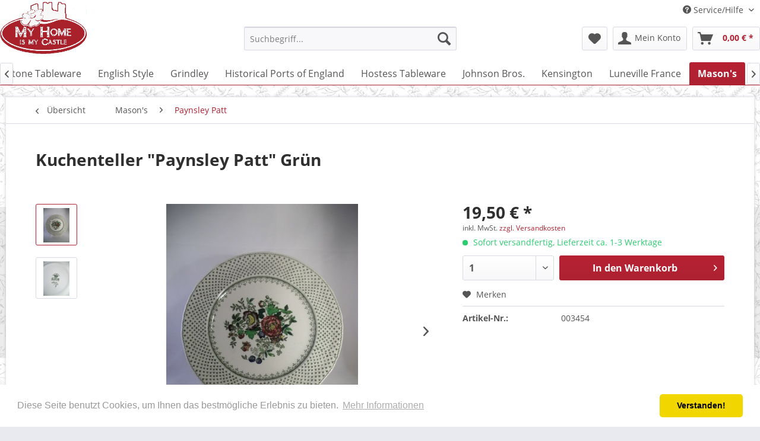

--- FILE ---
content_type: text/html; charset=UTF-8
request_url: https://www.myhome-ismycastle.de/mason-s/paynsley-patt/729/kuchenteller-paynsley-patt-gruen
body_size: 17670
content:
<!DOCTYPE html> <html class="no-js" lang="de" itemscope="itemscope" itemtype="http://schema.org/WebPage"> <head> <meta charset="utf-8"> <meta name="author" content="Sabine Bahro-Thomsen" /> <meta name="robots" content="index,follow" /> <meta name="revisit-after" content="15 days" /> <meta name="keywords" content="Mason´s    Mason    Paynsley Patt    Grün    Kuchenteller    Teller" /> <meta name="description" content="Mason´s Mason Paynsley Patt Grün Kuchenteller Teller" /> <meta property="og:type" content="product" /> <meta property="og:site_name" content="My Home Is My Castle - Der geniale Shop für altes englisches Geschirr!" /> <meta property="og:url" content="https://www.myhome-ismycastle.de/mason-s/paynsley-patt/729/kuchenteller-paynsley-patt-gruen" /> <meta property="og:title" content="Kuchenteller &quot;Paynsley Patt&quot; Grün" /> <meta property="og:description" content="Ø 19,5 cm
Paynsley Patt
Mason&#039;s" /> <meta property="og:image" content="https://www.myhome-ismycastle.de/media/image/cd/15/f7/Kuchenteller_Masons_PaynsleyPatt_Gruen.jpg" /> <meta property="product:brand" content="Mason&#039;s" /> <meta property="product:price" content="19,50" /> <meta property="product:product_link" content="https://www.myhome-ismycastle.de/mason-s/paynsley-patt/729/kuchenteller-paynsley-patt-gruen" /> <meta name="twitter:card" content="product" /> <meta name="twitter:site" content="My Home Is My Castle - Der geniale Shop für altes englisches Geschirr!" /> <meta name="twitter:title" content="Kuchenteller &quot;Paynsley Patt&quot; Grün" /> <meta name="twitter:description" content="Ø 19,5 cm
Paynsley Patt
Mason&#039;s" /> <meta name="twitter:image" content="https://www.myhome-ismycastle.de/media/image/cd/15/f7/Kuchenteller_Masons_PaynsleyPatt_Gruen.jpg" /> <meta itemprop="copyrightHolder" content="My Home Is My Castle - Der geniale Shop für altes englisches Geschirr!" /> <meta itemprop="copyrightYear" content="2014" /> <meta itemprop="isFamilyFriendly" content="True" /> <meta itemprop="image" content="https://www.myhome-ismycastle.de/media/image/34/0b/10/logo3PYdDngZNg7HR.png" /> <meta name="viewport" content="width=device-width, initial-scale=1.0"> <meta name="mobile-web-app-capable" content="yes"> <meta name="apple-mobile-web-app-title" content="My Home Is My Castle - Der geniale Shop für altes englisches Geschirr!"> <meta name="apple-mobile-web-app-capable" content="yes"> <meta name="apple-mobile-web-app-status-bar-style" content="default"> <link rel="apple-touch-icon-precomposed" href="https://www.myhome-ismycastle.de/media/image/9b/bb/3a/logo_appletouch.png"> <link rel="shortcut icon" href="https://www.myhome-ismycastle.de/media/unknown/d9/0c/f4/favicon.ico"> <meta name="msapplication-navbutton-color" content="#AD2131" /> <meta name="application-name" content="My Home Is My Castle - Der geniale Shop für altes englisches Geschirr!" /> <meta name="msapplication-starturl" content="https://www.myhome-ismycastle.de/" /> <meta name="msapplication-window" content="width=1024;height=768" /> <meta name="msapplication-TileImage" content="https://www.myhome-ismycastle.de/media/image/71/88/ca/logo_windows_kachel.png"> <meta name="msapplication-TileColor" content="#AD2131"> <meta name="theme-color" content="#AD2131" /> <link rel="canonical" href="https://www.myhome-ismycastle.de/mason-s/paynsley-patt/729/kuchenteller-paynsley-patt-gruen" /> <title itemprop="name">
Mason´s    Mason    Paynsley Patt    Grün    Kuchenteller    Teller | My Home Is My Castle - Der geniale Shop für altes englisches Geschirr!</title> <link href="/web/cache/1720984135_c03b25d874272cb99628b1722d4f16bf.css" media="all" rel="stylesheet" type="text/css" /> <link href="/themes/Frontend/Responsive/frontend/_public/src/css/own.css" media="all" rel="stylesheet" type="text/css" /> </head> <body class="is--ctl-detail is--act-index" > <div data-paypalUnifiedMetaDataContainer="true" data-paypalUnifiedRestoreOrderNumberUrl="https://www.myhome-ismycastle.de/widgets/PaypalUnifiedOrderNumber/restoreOrderNumber" class="is--hidden"> </div> <a id="backtotopId" style=" margin-right:120px;
bottom:70px;
background-color:#ffffff;
border-radius: 0px;
border-color: #000000;
right:0;
" > <svg enable-background="new 0 0 32 32" height="32px" id="Слой_1" version="1.1" viewBox="0 0 32 32" width="32px" xml:space="preserve" xmlns="http://www.w3.org/2000/svg" xmlns:xlink="http://www.w3.org/1999/xlink"> <path d="M16.714,11.297c-0.389-0.389-1.039-0.389-1.429,0l-8.999,8.976  c-0.394,0.394-0.394,1.033,0,1.426c0.394,0.394,1.034,0.394,1.428,0L16,13.436l8.285,8.264c0.395,0.394,1.034,0.394,1.429,0  c0.394-0.394,0.394-1.033,0-1.426L16.714,11.297z" fill="#000000" id="Expand_Less"/><g/><g/><g/><g/><g/><g/> </svg> </a> <div class="page-wrap"> <noscript class="noscript-main"> <div class="alert is--warning"> <div class="alert--icon"> <i class="icon--element icon--warning"></i> </div> <div class="alert--content">
Um My&#x20;Home&#x20;Is&#x20;My&#x20;Castle&#x20;-&#x20;Der&#x20;geniale&#x20;Shop&#x20;f&#xFC;r&#x20;altes&#x20;englisches&#x20;Geschirr&#x21; in vollem Umfang nutzen zu k&ouml;nnen, empfehlen wir Ihnen Javascript in Ihrem Browser zu aktiveren.
</div> </div> </noscript> <header class="header-main testclass"> <div class="top-bar"> <div class="container block-group"> <nav class="top-bar--navigation block" role="menubar">  <div class="navigation--entry entry--service has--drop-down" role="menuitem" aria-haspopup="true" data-drop-down-menu="true"> <i class="icon--service"></i> Service/Hilfe
<ul class="service--list is--rounded" role="menu"> <li class="service--entry" role="menuitem"> <a class="service--link" href="mailto:post@myhome-ismycastle.de" title="Kontakt" target="_blank">
Kontakt
</a> </li> <li class="service--entry" role="menuitem"> <a class="service--link" href="https://www.myhome-ismycastle.de/privatsphaere-und-datenschutz" title="Privatsphäre und Datenschutz" >
Privatsphäre und Datenschutz
</a> </li> <li class="service--entry" role="menuitem"> <a class="service--link" href="https://www.myhome-ismycastle.de/versandkosten" title="Versandkosten" >
Versandkosten
</a> </li> <li class="service--entry" role="menuitem"> <a class="service--link" href="https://www.myhome-ismycastle.de/widerrufsrecht" title="Widerrufsrecht" >
Widerrufsrecht
</a> </li> <li class="service--entry" role="menuitem"> <a class="service--link" href="https://www.myhome-ismycastle.de/agb" title="AGB" >
AGB
</a> </li> <li class="service--entry" role="menuitem"> <a class="service--link" href="https://www.myhome-ismycastle.de/impressum" title="Impressum" >
Impressum
</a> </li> </ul> </div> </nav> </div> </div> <div class="container header--navigation"> <div class="logo-main block-group" role="banner"> <div class="logo--shop block"> <a class="logo--link" href="https://www.myhome-ismycastle.de/" title="My Home Is My Castle - Der geniale Shop für altes englisches Geschirr! - zur Startseite wechseln"> <picture> <source srcset="https://www.myhome-ismycastle.de/media/image/34/0b/10/logo3PYdDngZNg7HR.png" media="(min-width: 78.75em)"> <source srcset="https://www.myhome-ismycastle.de/media/image/34/0b/10/logo3PYdDngZNg7HR.png" media="(min-width: 64em)"> <source srcset="https://www.myhome-ismycastle.de/media/image/34/0b/10/logo3PYdDngZNg7HR.png" media="(min-width: 48em)"> <img src="https://www.myhome-ismycastle.de/media/image/34/0b/10/logo3PYdDngZNg7HR.png" alt="My Home Is My Castle - Der geniale Shop für altes englisches Geschirr! - zur Startseite wechseln" /> </picture> </a> </div> </div> <nav class="shop--navigation block-group"> <ul class="navigation--list block-group" role="menubar"> <li class="navigation--entry entry--menu-left" role="menuitem"> <a class="entry--link entry--trigger btn is--icon-left" href="#offcanvas--left" data-offcanvas="true" data-offCanvasSelector=".sidebar-main"> <i class="icon--menu"></i> Menü
</a> </li> <li class="navigation--entry entry--search" role="menuitem" data-search="true" aria-haspopup="true" data-minLength="3"> <a class="btn entry--link entry--trigger" href="#show-hide--search" title="Suche anzeigen / schließen"> <i class="icon--search"></i> <span class="search--display">Suchen</span> </a> <form action="/search" method="get" class="main-search--form"> <input type="search" name="sSearch" value="" class="main-search--field" autocomplete="off" autocapitalize="off" placeholder="Suchbegriff..." maxlength="30" /> <button type="submit" class="main-search--button"> <i class="icon--search"></i> <span class="main-search--text">Suchen</span> </button> <div class="form--ajax-loader">&nbsp;</div> </form> <div class="main-search--results"></div> </li> <li class="navigation--entry entry--notepad" role="menuitem"> <a href="https://www.myhome-ismycastle.de/note" title="Merkzettel" class="btn"> <i class="icon--heart"></i> </a> </li> <li class="navigation--entry entry--account with-slt" role="menuitem" data-offcanvas="true" data-offCanvasSelector=".account--dropdown-navigation"> <a href="https://www.myhome-ismycastle.de/account" title="Mein Konto" class="btn is--icon-left entry--link account--link"> <i class="icon--account"></i> <span class="account--display">
                        Mein Konto
                    </span> </a> <div class="account--dropdown-navigation"> <div class="navigation--smartphone"> <div class="entry--close-off-canvas"> <a href="#close-account-menu" class="account--close-off-canvas" title="Menü schließen">
                                    Menü schließen <i class="icon--arrow-right"></i> </a> </div> </div> <div class="account--menu is--rounded is--personalized"> <span class="navigation--headline">
                            Mein Konto
                        </span> <div class="account--menu-container"> <ul class="sidebar--navigation navigation--list is--level0 show--active-items"> <li class="navigation--entry"> <span class="navigation--signin"> <a href="https://www.myhome-ismycastle.de/account#hide-registration" class="blocked--link btn is--primary navigation--signin-btn" data-collapseTarget="#registration" data-action="close">
                                                        Anmelden
                                                    </a> <span class="navigation--register">
                                                        oder
                                                        <a href="https://www.myhome-ismycastle.de/account#show-registration" class="blocked--link" data-collapseTarget="#registration" data-action="open">
                                                            registrieren
                                                        </a> </span> </span> </li> <li class="navigation--entry"> <a href="https://www.myhome-ismycastle.de/account" title="Übersicht" class="navigation--link">
                                                Übersicht
                                            </a> </li> <li class="navigation--entry"> <a href="https://www.myhome-ismycastle.de/account/profile" title="Persönliche Daten" class="navigation--link" rel="nofollow">
                                            Persönliche Daten
                                        </a> </li> <li class="navigation--entry"> <a href="https://www.myhome-ismycastle.de/address/index/sidebar/" title="Adressen" class="navigation--link" rel="nofollow">
                                                    Adressen
                                                </a> </li> <li class="navigation--entry"> <a href="https://www.myhome-ismycastle.de/account/payment" title="Zahlungsarten" class="navigation--link" rel="nofollow">
                                            Zahlungsarten
                                        </a> </li> <li class="navigation--entry"> <a href="https://www.myhome-ismycastle.de/account/orders" title="Bestellungen" class="navigation--link" rel="nofollow">
                                            Bestellungen
                                        </a> </li> <li class="navigation--entry"> <a href="https://www.myhome-ismycastle.de/note" title="Merkzettel" class="navigation--link" rel="nofollow">
                                            Merkzettel
                                        </a> </li> </ul> </div> </div> </div> </li> <li class="navigation--entry entry--cart" role="menuitem"> <a class="btn is--icon-left cart--link" href="https://www.myhome-ismycastle.de/checkout/cart" title="Warenkorb"> <span class="cart--display">
                                    Warenkorb
                            </span> <span class="badge is--primary is--minimal cart--quantity is--hidden">0</span> <i class="icon--basket"></i> <span class="cart--amount">
                0,00&nbsp;&euro; *
            </span> </a> <div class="ajax-loader">&nbsp;</div> </li> </ul> </nav> <div class="container--ajax-cart" data-collapse-cart="true" data-displayMode="offcanvas"></div> </div> </header> <nav class="navigation-main"> <div class="container" data-menu-scroller="true" data-listSelector=".navigation--list.container" data-viewPortSelector=".navigation--list-wrapper"> <div class="navigation--list-wrapper"> <ul class="navigation--list container" role="menubar" itemscope="itemscope" itemtype="http://schema.org/SiteNavigationElement"> <li class="navigation--entry is--home" role="menuitem"> <a class="navigation--link is--first" href="https://www.myhome-ismycastle.de/" title="Home" itemprop="url"> <i class="icon--house"></i> </a> </li> <li class="navigation--entry" role="menuitem"><a class="navigation--link" href="https://www.myhome-ismycastle.de/royal-art-pottery/royal-art-pottery" title="Royal Art Pottery" itemprop="url"><span itemprop="name">Royal Art Pottery</span></a></li><li class="navigation--entry" role="menuitem"><a class="navigation--link" href="https://www.myhome-ismycastle.de/adams/adams" title="Adams" itemprop="url"><span itemprop="name">Adams</span></a></li><li class="navigation--entry" role="menuitem"><a class="navigation--link" href="https://www.myhome-ismycastle.de/barratts/barratts" title="Barratts" itemprop="url"><span itemprop="name">Barratts</span></a></li><li class="navigation--entry" role="menuitem"><a class="navigation--link" href="https://www.myhome-ismycastle.de/british-anchor/british-anchor" title="British Anchor" itemprop="url"><span itemprop="name">British Anchor</span></a></li><li class="navigation--entry" role="menuitem"><a class="navigation--link" href="https://www.myhome-ismycastle.de/broadhurst/broadhurst" title="Broadhurst" itemprop="url"><span itemprop="name">Broadhurst</span></a></li><li class="navigation--entry" role="menuitem"><a class="navigation--link" href="https://www.myhome-ismycastle.de/crown-ducal/crown-ducal" title="Crown Ducal" itemprop="url"><span itemprop="name">Crown Ducal</span></a></li><li class="navigation--entry" role="menuitem"><a class="navigation--link" href="https://www.myhome-ismycastle.de/english-ironstone-tableware/english-ironstone-tableware" title="English Ironstone Tableware" itemprop="url"><span itemprop="name">English Ironstone Tableware</span></a></li><li class="navigation--entry" role="menuitem"><a class="navigation--link" href="https://www.myhome-ismycastle.de/english-style/english-style" title="English Style" itemprop="url"><span itemprop="name">English Style</span></a></li><li class="navigation--entry" role="menuitem"><a class="navigation--link" href="https://www.myhome-ismycastle.de/grindley/grindley" title="Grindley" itemprop="url"><span itemprop="name">Grindley</span></a></li><li class="navigation--entry" role="menuitem"><a class="navigation--link" href="https://www.myhome-ismycastle.de/historical-ports-of-england/historical-ports-of-england" title="Historical Ports of England" itemprop="url"><span itemprop="name">Historical Ports of England</span></a></li><li class="navigation--entry" role="menuitem"><a class="navigation--link" href="https://www.myhome-ismycastle.de/hostess-tableware/hostess-tableware" title="Hostess Tableware" itemprop="url"><span itemprop="name">Hostess Tableware</span></a></li><li class="navigation--entry" role="menuitem"><a class="navigation--link" href="https://www.myhome-ismycastle.de/johnson-bros./johnson-bros." title="Johnson Bros." itemprop="url"><span itemprop="name">Johnson Bros.</span></a></li><li class="navigation--entry" role="menuitem"><a class="navigation--link" href="https://www.myhome-ismycastle.de/kensington/kensington" title="Kensington" itemprop="url"><span itemprop="name">Kensington</span></a></li><li class="navigation--entry" role="menuitem"><a class="navigation--link" href="https://www.myhome-ismycastle.de/luneville-france/luneville-france" title="Luneville France" itemprop="url"><span itemprop="name">Luneville France</span></a></li><li class="navigation--entry is--active" role="menuitem"><a class="navigation--link is--active" href="https://www.myhome-ismycastle.de/mason-s/mason-s" title="Mason's" itemprop="url"><span itemprop="name">Mason's</span></a></li><li class="navigation--entry" role="menuitem"><a class="navigation--link" href="https://www.myhome-ismycastle.de/meakin-alfred/meakin-alfred" title="Meakin, Alfred" itemprop="url"><span itemprop="name">Meakin, Alfred</span></a></li><li class="navigation--entry" role="menuitem"><a class="navigation--link" href="https://www.myhome-ismycastle.de/meakin-j.-g./meakin-j.-g." title="Meakin, J.&G." itemprop="url"><span itemprop="name">Meakin, J.&G.</span></a></li><li class="navigation--entry" role="menuitem"><a class="navigation--link" href="https://www.myhome-ismycastle.de/myott/myott" title="Myott" itemprop="url"><span itemprop="name">Myott</span></a></li><li class="navigation--entry" role="menuitem"><a class="navigation--link" href="https://www.myhome-ismycastle.de/palissy/palissy" title="Palissy" itemprop="url"><span itemprop="name">Palissy</span></a></li><li class="navigation--entry" role="menuitem"><a class="navigation--link" href="https://www.myhome-ismycastle.de/ridgway/ridgway" title="Ridgway" itemprop="url"><span itemprop="name">Ridgway</span></a></li><li class="navigation--entry" role="menuitem"><a class="navigation--link" href="https://www.myhome-ismycastle.de/royal-maddock/royal-maddock" title="Royal Maddock" itemprop="url"><span itemprop="name">Royal Maddock</span></a></li><li class="navigation--entry" role="menuitem"><a class="navigation--link" href="https://www.myhome-ismycastle.de/royal-sphinx/royal-sphinx" title="Royal Sphinx" itemprop="url"><span itemprop="name">Royal Sphinx</span></a></li><li class="navigation--entry" role="menuitem"><a class="navigation--link" href="https://www.myhome-ismycastle.de/royal-tudor-ware/royal-tudor-ware" title="Royal Tudor Ware" itemprop="url"><span itemprop="name">Royal Tudor Ware</span></a></li><li class="navigation--entry" role="menuitem"><a class="navigation--link" href="https://www.myhome-ismycastle.de/royal-warwick/royal-warwick" title="Royal Warwick" itemprop="url"><span itemprop="name">Royal Warwick</span></a></li><li class="navigation--entry" role="menuitem"><a class="navigation--link" href="https://www.myhome-ismycastle.de/royal-worcester/royal-worcester" title="Royal Worcester" itemprop="url"><span itemprop="name">Royal Worcester</span></a></li><li class="navigation--entry" role="menuitem"><a class="navigation--link" href="https://www.myhome-ismycastle.de/spode-copeland/spode-copeland" title="Spode Copeland" itemprop="url"><span itemprop="name">Spode Copeland</span></a></li><li class="navigation--entry" role="menuitem"><a class="navigation--link" href="https://www.myhome-ismycastle.de/unicorn/unicorn" title="Unicorn" itemprop="url"><span itemprop="name">Unicorn</span></a></li><li class="navigation--entry" role="menuitem"><a class="navigation--link" href="https://www.myhome-ismycastle.de/wedgwood/wedgwood" title="Wedgwood" itemprop="url"><span itemprop="name">Wedgwood</span></a></li><li class="navigation--entry" role="menuitem"><a class="navigation--link" href="https://www.myhome-ismycastle.de/wood-sons/wood-sons" title="Wood & Sons" itemprop="url"><span itemprop="name">Wood & Sons</span></a></li><li class="navigation--entry" role="menuitem"><a class="navigation--link" href="https://www.myhome-ismycastle.de/woods-ware/woods-ware" title="Woods Ware" itemprop="url"><span itemprop="name">Woods Ware</span></a></li> </ul> </div> <div class="advanced-menu" data-advanced-menu="true" data-hoverDelay="250"> <div class="menu--container"> <div class="button-container"> <a href="https://www.myhome-ismycastle.de/royal-art-pottery/royal-art-pottery" class="button--category" title="Zur Kategorie Royal Art Pottery"> <i class="icon--arrow-right"></i>
Zur Kategorie Royal Art Pottery
</a> <span class="button--close"> <i class="icon--cross"></i> </span> </div> <div class="content--wrapper has--content"> <ul class="menu--list menu--level-0 columns--4" style="width: 100%;"> <li class="menu--list-item item--level-0" style="width: 100%"> <a href="https://www.myhome-ismycastle.de/royal-art-pottery/english-countryside/english-countryside" class="menu--list-item-link" title="English Countryside">English Countryside</a> </li> </ul> </div> </div> <div class="menu--container"> <div class="button-container"> <a href="https://www.myhome-ismycastle.de/adams/adams" class="button--category" title="Zur Kategorie Adams"> <i class="icon--arrow-right"></i>
Zur Kategorie Adams
</a> <span class="button--close"> <i class="icon--cross"></i> </span> </div> <div class="content--wrapper has--content has--teaser"> <ul class="menu--list menu--level-0 columns--3" style="width: 75%;"> <li class="menu--list-item item--level-0" style="width: 100%"> <a href="https://www.myhome-ismycastle.de/adams/english-scenic/english-scenic" class="menu--list-item-link" title="English Scenic">English Scenic</a> </li> <li class="menu--list-item item--level-0" style="width: 100%"> <a href="https://www.myhome-ismycastle.de/adams/sharon/sharon" class="menu--list-item-link" title="Sharon">Sharon</a> </li> <li class="menu--list-item item--level-0" style="width: 100%"> <a href="https://www.myhome-ismycastle.de/adams/cornwall/cornwall" class="menu--list-item-link" title="Cornwall">Cornwall</a> </li> </ul> <div class="menu--delimiter" style="right: 25%;"></div> <div class="menu--teaser" style="width: 25%;"> <div class="teaser--headline">Adams</div> </div> </div> </div> <div class="menu--container"> <div class="button-container"> <a href="https://www.myhome-ismycastle.de/barratts/barratts" class="button--category" title="Zur Kategorie Barratts"> <i class="icon--arrow-right"></i>
Zur Kategorie Barratts
</a> <span class="button--close"> <i class="icon--cross"></i> </span> </div> <div class="content--wrapper has--content"> <ul class="menu--list menu--level-0 columns--4" style="width: 100%;"> <li class="menu--list-item item--level-0" style="width: 100%"> <a href="https://www.myhome-ismycastle.de/barratts/old-castle/old-castle" class="menu--list-item-link" title="Old Castle">Old Castle</a> </li> </ul> </div> </div> <div class="menu--container"> <div class="button-container"> <a href="https://www.myhome-ismycastle.de/british-anchor/british-anchor" class="button--category" title="Zur Kategorie British Anchor"> <i class="icon--arrow-right"></i>
Zur Kategorie British Anchor
</a> <span class="button--close"> <i class="icon--cross"></i> </span> </div> <div class="content--wrapper has--content has--teaser"> <ul class="menu--list menu--level-0 columns--3" style="width: 75%;"> <li class="menu--list-item item--level-0" style="width: 100%"> <a href="https://www.myhome-ismycastle.de/british-anchor/memory-lane/memory-lane" class="menu--list-item-link" title="Memory Lane">Memory Lane</a> </li> <li class="menu--list-item item--level-0" style="width: 100%"> <a href="https://www.myhome-ismycastle.de/british-anchor/olde-country-castles/olde-country-castles" class="menu--list-item-link" title="Olde Country Castles">Olde Country Castles</a> </li> <li class="menu--list-item item--level-0" style="width: 100%"> <a href="https://www.myhome-ismycastle.de/british-anchor/beacon-hill/beacon-hill" class="menu--list-item-link" title="Beacon Hill">Beacon Hill</a> </li> </ul> <div class="menu--delimiter" style="right: 25%;"></div> <div class="menu--teaser" style="width: 25%;"> <div class="teaser--headline">British Anchor</div> </div> </div> </div> <div class="menu--container"> <div class="button-container"> <a href="https://www.myhome-ismycastle.de/broadhurst/broadhurst" class="button--category" title="Zur Kategorie Broadhurst"> <i class="icon--arrow-right"></i>
Zur Kategorie Broadhurst
</a> <span class="button--close"> <i class="icon--cross"></i> </span> </div> <div class="content--wrapper has--content has--teaser"> <ul class="menu--list menu--level-0 columns--3" style="width: 75%;"> <li class="menu--list-item item--level-0" style="width: 100%"> <a href="https://www.myhome-ismycastle.de/broadhurst/village/village" class="menu--list-item-link" title="Village">Village</a> </li> </ul> <div class="menu--delimiter" style="right: 25%;"></div> <div class="menu--teaser" style="width: 25%;"> <div class="teaser--headline">Broadhurst</div> </div> </div> </div> <div class="menu--container"> <div class="button-container"> <a href="https://www.myhome-ismycastle.de/crown-ducal/crown-ducal" class="button--category" title="Zur Kategorie Crown Ducal"> <i class="icon--arrow-right"></i>
Zur Kategorie Crown Ducal
</a> <span class="button--close"> <i class="icon--cross"></i> </span> </div> <div class="content--wrapper has--content has--teaser"> <ul class="menu--list menu--level-0 columns--3" style="width: 75%;"> <li class="menu--list-item item--level-0" style="width: 100%"> <a href="https://www.myhome-ismycastle.de/crown-ducal/bristol/bristol" class="menu--list-item-link" title="Bristol">Bristol</a> </li> <li class="menu--list-item item--level-0" style="width: 100%"> <a href="https://www.myhome-ismycastle.de/crown-ducal/chinese-garden/chinese-garden" class="menu--list-item-link" title="Chinese Garden">Chinese Garden</a> </li> <li class="menu--list-item item--level-0" style="width: 100%"> <a href="https://www.myhome-ismycastle.de/crown-ducal/bridge-scenes/bridge-scenes" class="menu--list-item-link" title="Bridge Scenes">Bridge Scenes</a> </li> <li class="menu--list-item item--level-0" style="width: 100%"> <a href="https://www.myhome-ismycastle.de/crown-ducal/charming-england/charming-england" class="menu--list-item-link" title="Charming England">Charming England</a> </li> </ul> <div class="menu--delimiter" style="right: 25%;"></div> <div class="menu--teaser" style="width: 25%;"> <div class="teaser--headline">Crown Ducal</div> </div> </div> </div> <div class="menu--container"> <div class="button-container"> <a href="https://www.myhome-ismycastle.de/english-ironstone-tableware/english-ironstone-tableware" class="button--category" title="Zur Kategorie English Ironstone Tableware"> <i class="icon--arrow-right"></i>
Zur Kategorie English Ironstone Tableware
</a> <span class="button--close"> <i class="icon--cross"></i> </span> </div> <div class="content--wrapper has--content has--teaser"> <ul class="menu--list menu--level-0 columns--3" style="width: 75%;"> <li class="menu--list-item item--level-0" style="width: 100%"> <a href="https://www.myhome-ismycastle.de/english-ironstone-tableware/river-scenes/river-scenes" class="menu--list-item-link" title="River Scenes">River Scenes</a> </li> <li class="menu--list-item item--level-0" style="width: 100%"> <a href="https://www.myhome-ismycastle.de/english-ironstone-tableware/eit-28/eit-28" class="menu--list-item-link" title="EIT 28">EIT 28</a> </li> <li class="menu--list-item item--level-0" style="width: 100%"> <a href="https://www.myhome-ismycastle.de/english-ironstone-tableware/eit-8/eit-8" class="menu--list-item-link" title="EIT 8">EIT 8</a> </li> <li class="menu--list-item item--level-0" style="width: 100%"> <a href="https://www.myhome-ismycastle.de/english-ironstone-tableware/heuwagen/heuwagen" class="menu--list-item-link" title="Heuwagen">Heuwagen</a> </li> <li class="menu--list-item item--level-0" style="width: 100%"> <a href="https://www.myhome-ismycastle.de/english-ironstone-tableware/holzkarren/holzkarren" class="menu--list-item-link" title="Holzkarren">Holzkarren</a> </li> <li class="menu--list-item item--level-0" style="width: 100%"> <a href="https://www.myhome-ismycastle.de/english-ironstone-tableware/schaefer/schaefer" class="menu--list-item-link" title="Schäfer">Schäfer</a> </li> <li class="menu--list-item item--level-0" style="width: 100%"> <a href="https://www.myhome-ismycastle.de/english-ironstone-tableware/four-seasons/four-seasons" class="menu--list-item-link" title="Four Seasons">Four Seasons</a> </li> <li class="menu--list-item item--level-0" style="width: 100%"> <a href="https://www.myhome-ismycastle.de/english-ironstone-tableware/eit-20/eit-20" class="menu--list-item-link" title="EIT 20">EIT 20</a> </li> <li class="menu--list-item item--level-0" style="width: 100%"> <a href="https://www.myhome-ismycastle.de/english-ironstone-tableware/eit-24/eit-24" class="menu--list-item-link" title="EIT 24">EIT 24</a> </li> <li class="menu--list-item item--level-0" style="width: 100%"> <a href="https://www.myhome-ismycastle.de/english-ironstone-tableware/bruecke-mit-reiter/bruecke-mit-reiter" class="menu--list-item-link" title="Brücke mit Reiter">Brücke mit Reiter</a> </li> <li class="menu--list-item item--level-0" style="width: 100%"> <a href="https://www.myhome-ismycastle.de/english-ironstone-tableware/castles/castles" class="menu--list-item-link" title="Castles">Castles</a> </li> <li class="menu--list-item item--level-0" style="width: 100%"> <a href="https://www.myhome-ismycastle.de/english-ironstone-tableware/indian-tree/indian-tree" class="menu--list-item-link" title="Indian Tree">Indian Tree</a> </li> <li class="menu--list-item item--level-0" style="width: 100%"> <a href="https://www.myhome-ismycastle.de/english-ironstone-tableware/old-inns/old-inns" class="menu--list-item-link" title="Old Inns">Old Inns</a> </li> </ul> <div class="menu--delimiter" style="right: 25%;"></div> <div class="menu--teaser" style="width: 25%;"> <div class="teaser--headline">English Ironstone Tableware</div> </div> </div> </div> <div class="menu--container"> <div class="button-container"> <a href="https://www.myhome-ismycastle.de/english-style/english-style" class="button--category" title="Zur Kategorie English Style"> <i class="icon--arrow-right"></i>
Zur Kategorie English Style
</a> <span class="button--close"> <i class="icon--cross"></i> </span> </div> <div class="content--wrapper has--content"> <ul class="menu--list menu--level-0 columns--4" style="width: 100%;"> <li class="menu--list-item item--level-0" style="width: 100%"> <a href="https://www.myhome-ismycastle.de/english-style/english-style/english-style" class="menu--list-item-link" title="English Style">English Style</a> </li> </ul> </div> </div> <div class="menu--container"> <div class="button-container"> <a href="https://www.myhome-ismycastle.de/grindley/grindley" class="button--category" title="Zur Kategorie Grindley"> <i class="icon--arrow-right"></i>
Zur Kategorie Grindley
</a> <span class="button--close"> <i class="icon--cross"></i> </span> </div> <div class="content--wrapper has--content has--teaser"> <ul class="menu--list menu--level-0 columns--3" style="width: 75%;"> <li class="menu--list-item item--level-0" style="width: 100%"> <a href="https://www.myhome-ismycastle.de/grindley/country-style/country-style" class="menu--list-item-link" title="Country Style">Country Style</a> </li> <li class="menu--list-item item--level-0" style="width: 100%"> <a href="https://www.myhome-ismycastle.de/grindley/english-country-inns/english-country-inns" class="menu--list-item-link" title="English Country Inns">English Country Inns</a> </li> <li class="menu--list-item item--level-0" style="width: 100%"> <a href="https://www.myhome-ismycastle.de/grindley/homeland/homeland" class="menu--list-item-link" title="Homeland">Homeland</a> </li> <li class="menu--list-item item--level-0" style="width: 100%"> <a href="https://www.myhome-ismycastle.de/grindley/bouquet/bouquet" class="menu--list-item-link" title="Bouquet">Bouquet</a> </li> <li class="menu--list-item item--level-0" style="width: 100%"> <a href="https://www.myhome-ismycastle.de/grindley/scenes-after-constable/scenes-after-constable" class="menu--list-item-link" title="Scenes After Constable">Scenes After Constable</a> </li> </ul> <div class="menu--delimiter" style="right: 25%;"></div> <div class="menu--teaser" style="width: 25%;"> <div class="teaser--headline">Grindley</div> </div> </div> </div> <div class="menu--container"> <div class="button-container"> <a href="https://www.myhome-ismycastle.de/historical-ports-of-england/historical-ports-of-england" class="button--category" title="Zur Kategorie Historical Ports of England"> <i class="icon--arrow-right"></i>
Zur Kategorie Historical Ports of England
</a> <span class="button--close"> <i class="icon--cross"></i> </span> </div> <div class="content--wrapper has--content has--teaser"> <ul class="menu--list menu--level-0 columns--3" style="width: 75%;"> <li class="menu--list-item item--level-0" style="width: 100%"> <a href="https://www.myhome-ismycastle.de/historical-ports-of-england/historical-ports/historical-ports" class="menu--list-item-link" title="Historical Ports">Historical Ports</a> </li> </ul> <div class="menu--delimiter" style="right: 25%;"></div> <div class="menu--teaser" style="width: 25%;"> <div class="teaser--headline">Historical Ports of England</div> </div> </div> </div> <div class="menu--container"> <div class="button-container"> <a href="https://www.myhome-ismycastle.de/hostess-tableware/hostess-tableware" class="button--category" title="Zur Kategorie Hostess Tableware"> <i class="icon--arrow-right"></i>
Zur Kategorie Hostess Tableware
</a> <span class="button--close"> <i class="icon--cross"></i> </span> </div> <div class="content--wrapper has--content"> <ul class="menu--list menu--level-0 columns--4" style="width: 100%;"> <li class="menu--list-item item--level-0" style="width: 100%"> <a href="https://www.myhome-ismycastle.de/hostess-tableware/olde-country-castles/olde-country-castles" class="menu--list-item-link" title="Olde Country Castles">Olde Country Castles</a> </li> <li class="menu--list-item item--level-0" style="width: 100%"> <a href="https://www.myhome-ismycastle.de/hostess-tableware/merrie-olde-england/merrie-olde-england" class="menu--list-item-link" title="Merrie Olde England">Merrie Olde England</a> </li> </ul> </div> </div> <div class="menu--container"> <div class="button-container"> <a href="https://www.myhome-ismycastle.de/johnson-bros./johnson-bros." class="button--category" title="Zur Kategorie Johnson Bros."> <i class="icon--arrow-right"></i>
Zur Kategorie Johnson Bros.
</a> <span class="button--close"> <i class="icon--cross"></i> </span> </div> <div class="content--wrapper has--content has--teaser"> <ul class="menu--list menu--level-0 columns--3" style="width: 75%;"> <li class="menu--list-item item--level-0" style="width: 100%"> <a href="https://www.myhome-ismycastle.de/johnson-bros./old-britain-castles/old-britain-castles" class="menu--list-item-link" title="Old Britain Castles">Old Britain Castles</a> </li> <li class="menu--list-item item--level-0" style="width: 100%"> <a href="https://www.myhome-ismycastle.de/johnson-bros./olde-english-countryside/olde-english-countryside" class="menu--list-item-link" title="Olde English Countryside">Olde English Countryside</a> </li> <li class="menu--list-item item--level-0" style="width: 100%"> <a href="https://www.myhome-ismycastle.de/johnson-bros./old-london/old-london" class="menu--list-item-link" title="Old London">Old London</a> </li> <li class="menu--list-item item--level-0" style="width: 100%"> <a href="https://www.myhome-ismycastle.de/johnson-bros./mill-stream/mill-stream" class="menu--list-item-link" title="Mill Stream">Mill Stream</a> </li> <li class="menu--list-item item--level-0" style="width: 100%"> <a href="https://www.myhome-ismycastle.de/johnson-bros./coaching-scenes/coaching-scenes" class="menu--list-item-link" title="Coaching Scenes">Coaching Scenes</a> </li> <li class="menu--list-item item--level-0" style="width: 100%"> <a href="https://www.myhome-ismycastle.de/johnson-bros./bird-of-paradise/bird-of-paradise" class="menu--list-item-link" title="Bird of Paradise">Bird of Paradise</a> </li> <li class="menu--list-item item--level-0" style="width: 100%"> <a href="https://www.myhome-ismycastle.de/johnson-bros./devon-sprays/devon-sprays" class="menu--list-item-link" title="Devon Sprays">Devon Sprays</a> </li> <li class="menu--list-item item--level-0" style="width: 100%"> <a href="https://www.myhome-ismycastle.de/johnson-bros./cotswold/cotswold" class="menu--list-item-link" title="Cotswold">Cotswold</a> </li> <li class="menu--list-item item--level-0" style="width: 100%"> <a href="https://www.myhome-ismycastle.de/johnson-bros./castle-story/castle-story" class="menu--list-item-link" title="Castle Story">Castle Story</a> </li> <li class="menu--list-item item--level-0" style="width: 100%"> <a href="https://www.myhome-ismycastle.de/johnson-bros./balmoral/balmoral" class="menu--list-item-link" title="Balmoral">Balmoral</a> </li> </ul> <div class="menu--delimiter" style="right: 25%;"></div> <div class="menu--teaser" style="width: 25%;"> <div class="teaser--headline">Johnson Bros.</div> </div> </div> </div> <div class="menu--container"> <div class="button-container"> <a href="https://www.myhome-ismycastle.de/kensington/kensington" class="button--category" title="Zur Kategorie Kensington"> <i class="icon--arrow-right"></i>
Zur Kategorie Kensington
</a> <span class="button--close"> <i class="icon--cross"></i> </span> </div> <div class="content--wrapper has--content"> <ul class="menu--list menu--level-0 columns--4" style="width: 100%;"> <li class="menu--list-item item--level-0" style="width: 100%"> <a href="https://www.myhome-ismycastle.de/kensington/balmoral/balmoral" class="menu--list-item-link" title="Balmoral">Balmoral</a> </li> </ul> </div> </div> <div class="menu--container"> <div class="button-container"> <a href="https://www.myhome-ismycastle.de/luneville-france/luneville-france" class="button--category" title="Zur Kategorie Luneville France"> <i class="icon--arrow-right"></i>
Zur Kategorie Luneville France
</a> <span class="button--close"> <i class="icon--cross"></i> </span> </div> <div class="content--wrapper has--content"> <ul class="menu--list menu--level-0 columns--4" style="width: 100%;"> <li class="menu--list-item item--level-0" style="width: 100%"> <a href="https://www.myhome-ismycastle.de/luneville-france/english-style/english-style" class="menu--list-item-link" title="English Style">English Style</a> </li> </ul> </div> </div> <div class="menu--container"> <div class="button-container"> <a href="https://www.myhome-ismycastle.de/mason-s/mason-s" class="button--category" title="Zur Kategorie Mason&#039;s"> <i class="icon--arrow-right"></i>
Zur Kategorie Mason's
</a> <span class="button--close"> <i class="icon--cross"></i> </span> </div> <div class="content--wrapper has--content has--teaser"> <ul class="menu--list menu--level-0 columns--3" style="width: 75%;"> <li class="menu--list-item item--level-0" style="width: 100%"> <a href="https://www.myhome-ismycastle.de/mason-s/ascot/ascot" class="menu--list-item-link" title="Ascot">Ascot</a> </li> <li class="menu--list-item item--level-0" style="width: 100%"> <a href="https://www.myhome-ismycastle.de/mason-s/vista/vista" class="menu--list-item-link" title="Vista">Vista</a> </li> <li class="menu--list-item item--level-0" style="width: 100%"> <a href="https://www.myhome-ismycastle.de/mason-s/paynsley-patt/paynsley-patt" class="menu--list-item-link" title="Paynsley Patt">Paynsley Patt</a> </li> <li class="menu--list-item item--level-0" style="width: 100%"> <a href="https://www.myhome-ismycastle.de/mason-s/fruit-basket/fruit-basket" class="menu--list-item-link" title="Fruit Basket">Fruit Basket</a> </li> <li class="menu--list-item item--level-0" style="width: 100%"> <a href="https://www.myhome-ismycastle.de/mason-s/nabob/nabob" class="menu--list-item-link" title="Nabob">Nabob</a> </li> <li class="menu--list-item item--level-0" style="width: 100%"> <a href="https://www.myhome-ismycastle.de/mason-s/stratford/stratford" class="menu--list-item-link" title="Stratford">Stratford</a> </li> <li class="menu--list-item item--level-0" style="width: 100%"> <a href="https://www.myhome-ismycastle.de/mason-s/manchu/manchu" class="menu--list-item-link" title="Manchu">Manchu</a> </li> <li class="menu--list-item item--level-0" style="width: 100%"> <a href="https://www.myhome-ismycastle.de/mason-s/strathmore/strathmore" class="menu--list-item-link" title="Strathmore">Strathmore</a> </li> <li class="menu--list-item item--level-0" style="width: 100%"> <a href="https://www.myhome-ismycastle.de/mason-s/friarswood/friarswood" class="menu--list-item-link" title="Friarswood">Friarswood</a> </li> </ul> <div class="menu--delimiter" style="right: 25%;"></div> <div class="menu--teaser" style="width: 25%;"> <div class="teaser--headline">Mason's</div> </div> </div> </div> <div class="menu--container"> <div class="button-container"> <a href="https://www.myhome-ismycastle.de/meakin-alfred/meakin-alfred" class="button--category" title="Zur Kategorie Meakin, Alfred"> <i class="icon--arrow-right"></i>
Zur Kategorie Meakin, Alfred
</a> <span class="button--close"> <i class="icon--cross"></i> </span> </div> <div class="content--wrapper has--content has--teaser"> <ul class="menu--list menu--level-0 columns--3" style="width: 75%;"> <li class="menu--list-item item--level-0" style="width: 100%"> <a href="https://www.myhome-ismycastle.de/meakin-alfred/romance/romance" class="menu--list-item-link" title="Romance">Romance</a> </li> <li class="menu--list-item item--level-0" style="width: 100%"> <a href="https://www.myhome-ismycastle.de/meakin-alfred/tonquin/tonquin" class="menu--list-item-link" title="Tonquin">Tonquin</a> </li> <li class="menu--list-item item--level-0" style="width: 100%"> <a href="https://www.myhome-ismycastle.de/meakin-alfred/the-courtship/the-courtship" class="menu--list-item-link" title="The Courtship">The Courtship</a> </li> </ul> <div class="menu--delimiter" style="right: 25%;"></div> <div class="menu--teaser" style="width: 25%;"> <div class="teaser--headline">Meakin, Alfred</div> </div> </div> </div> <div class="menu--container"> <div class="button-container"> <a href="https://www.myhome-ismycastle.de/meakin-j.-g./meakin-j.-g." class="button--category" title="Zur Kategorie Meakin, J.&amp;G."> <i class="icon--arrow-right"></i>
Zur Kategorie Meakin, J.&G.
</a> <span class="button--close"> <i class="icon--cross"></i> </span> </div> <div class="content--wrapper has--content has--teaser"> <ul class="menu--list menu--level-0 columns--3" style="width: 75%;"> <li class="menu--list-item item--level-0" style="width: 100%"> <a href="https://www.myhome-ismycastle.de/meakin-j.-g./romantic-england/romantic-england" class="menu--list-item-link" title="Romantic England">Romantic England</a> </li> <li class="menu--list-item item--level-0" style="width: 100%"> <a href="https://www.myhome-ismycastle.de/meakin-j.-g./merrie-england/merrie-england" class="menu--list-item-link" title="Merrie England">Merrie England</a> </li> </ul> <div class="menu--delimiter" style="right: 25%;"></div> <div class="menu--teaser" style="width: 25%;"> <div class="teaser--headline">Meakin, J.&G.</div> </div> </div> </div> <div class="menu--container"> <div class="button-container"> <a href="https://www.myhome-ismycastle.de/myott/myott" class="button--category" title="Zur Kategorie Myott"> <i class="icon--arrow-right"></i>
Zur Kategorie Myott
</a> <span class="button--close"> <i class="icon--cross"></i> </span> </div> <div class="content--wrapper has--content has--teaser"> <ul class="menu--list menu--level-0 columns--3" style="width: 75%;"> <li class="menu--list-item item--level-0" style="width: 100%"> <a href="https://www.myhome-ismycastle.de/myott/cambridge-old-england/cambridge-old-england" class="menu--list-item-link" title="Cambridge Old England">Cambridge Old England</a> </li> <li class="menu--list-item item--level-0" style="width: 100%"> <a href="https://www.myhome-ismycastle.de/myott/royal-mail/royal-mail" class="menu--list-item-link" title="Royal Mail">Royal Mail</a> </li> <li class="menu--list-item item--level-0" style="width: 100%"> <a href="https://www.myhome-ismycastle.de/myott/country-life/country-life" class="menu--list-item-link" title="Country Life">Country Life</a> </li> <li class="menu--list-item item--level-0" style="width: 100%"> <a href="https://www.myhome-ismycastle.de/myott/the-hunter/the-hunter" class="menu--list-item-link" title="The Hunter">The Hunter</a> </li> <li class="menu--list-item item--level-0" style="width: 100%"> <a href="https://www.myhome-ismycastle.de/myott/mandarin/mandarin" class="menu--list-item-link" title="Mandarin">Mandarin</a> </li> <li class="menu--list-item item--level-0" style="width: 100%"> <a href="https://www.myhome-ismycastle.de/myott/coaching-days/coaching-days" class="menu--list-item-link" title="Coaching Days">Coaching Days</a> </li> <li class="menu--list-item item--level-0" style="width: 100%"> <a href="https://www.myhome-ismycastle.de/myott/bouquet/bouquet" class="menu--list-item-link" title="Bouquet">Bouquet</a> </li> <li class="menu--list-item item--level-0" style="width: 100%"> <a href="https://www.myhome-ismycastle.de/myott/bountiful/bountiful" class="menu--list-item-link" title="Bountiful">Bountiful</a> </li> <li class="menu--list-item item--level-0" style="width: 100%"> <a href="https://www.myhome-ismycastle.de/myott/the-brook/the-brook" class="menu--list-item-link" title="The Brook">The Brook</a> </li> <li class="menu--list-item item--level-0" style="width: 100%"> <a href="https://www.myhome-ismycastle.de/myott/tonquin/tonquin" class="menu--list-item-link" title="Tonquin">Tonquin</a> </li> <li class="menu--list-item item--level-0" style="width: 100%"> <a href="https://www.myhome-ismycastle.de/myott/melody/melody" class="menu--list-item-link" title="Melody">Melody</a> </li> <li class="menu--list-item item--level-0" style="width: 100%"> <a href="https://www.myhome-ismycastle.de/myott/indian-tree/indian-tree" class="menu--list-item-link" title="Indian Tree">Indian Tree</a> </li> </ul> <div class="menu--delimiter" style="right: 25%;"></div> <div class="menu--teaser" style="width: 25%;"> <div class="teaser--headline">Myott</div> </div> </div> </div> <div class="menu--container"> <div class="button-container"> <a href="https://www.myhome-ismycastle.de/palissy/palissy" class="button--category" title="Zur Kategorie Palissy"> <i class="icon--arrow-right"></i>
Zur Kategorie Palissy
</a> <span class="button--close"> <i class="icon--cross"></i> </span> </div> <div class="content--wrapper has--content has--teaser"> <ul class="menu--list menu--level-0 columns--3" style="width: 75%;"> <li class="menu--list-item item--level-0" style="width: 100%"> <a href="https://www.myhome-ismycastle.de/palissy/thames-river-scenes/thames-river-scenes" class="menu--list-item-link" title="Thames River Scenes">Thames River Scenes</a> </li> <li class="menu--list-item item--level-0" style="width: 100%"> <a href="https://www.myhome-ismycastle.de/palissy/avon-scenes/avon-scenes" class="menu--list-item-link" title="Avon Scenes">Avon Scenes</a> </li> <li class="menu--list-item item--level-0" style="width: 100%"> <a href="https://www.myhome-ismycastle.de/palissy/game-series/game-series" class="menu--list-item-link" title="Game Series">Game Series</a> </li> </ul> <div class="menu--delimiter" style="right: 25%;"></div> <div class="menu--teaser" style="width: 25%;"> <div class="teaser--headline">Palissy</div> </div> </div> </div> <div class="menu--container"> <div class="button-container"> <a href="https://www.myhome-ismycastle.de/ridgway/ridgway" class="button--category" title="Zur Kategorie Ridgway"> <i class="icon--arrow-right"></i>
Zur Kategorie Ridgway
</a> <span class="button--close"> <i class="icon--cross"></i> </span> </div> <div class="content--wrapper has--content has--teaser"> <ul class="menu--list menu--level-0 columns--3" style="width: 75%;"> <li class="menu--list-item item--level-0" style="width: 100%"> <a href="https://www.myhome-ismycastle.de/ridgway/windsor/windsor" class="menu--list-item-link" title="Windsor">Windsor</a> </li> <li class="menu--list-item item--level-0" style="width: 100%"> <a href="https://www.myhome-ismycastle.de/ridgway/old-english-bouquet/old-english-bouquet" class="menu--list-item-link" title="Old English Bouquet">Old English Bouquet</a> </li> <li class="menu--list-item item--level-0" style="width: 100%"> <a href="https://www.myhome-ismycastle.de/ridgway/jacobean/jacobean" class="menu--list-item-link" title="Jacobean">Jacobean</a> </li> <li class="menu--list-item item--level-0" style="width: 100%"> <a href="https://www.myhome-ismycastle.de/ridgway/woburn/woburn" class="menu--list-item-link" title="Woburn">Woburn</a> </li> <li class="menu--list-item item--level-0" style="width: 100%"> <a href="https://www.myhome-ismycastle.de/ridgway/heritage/heritage" class="menu--list-item-link" title="Heritage">Heritage</a> </li> <li class="menu--list-item item--level-0" style="width: 100%"> <a href="https://www.myhome-ismycastle.de/ridgway/fredericton/fredericton" class="menu--list-item-link" title="Fredericton">Fredericton</a> </li> </ul> <div class="menu--delimiter" style="right: 25%;"></div> <div class="menu--teaser" style="width: 25%;"> <div class="teaser--headline">Ridgway</div> </div> </div> </div> <div class="menu--container"> <div class="button-container"> <a href="https://www.myhome-ismycastle.de/royal-maddock/royal-maddock" class="button--category" title="Zur Kategorie Royal Maddock"> <i class="icon--arrow-right"></i>
Zur Kategorie Royal Maddock
</a> <span class="button--close"> <i class="icon--cross"></i> </span> </div> <div class="content--wrapper has--content"> <ul class="menu--list menu--level-0 columns--4" style="width: 100%;"> <li class="menu--list-item item--level-0" style="width: 100%"> <a href="https://www.myhome-ismycastle.de/royal-maddock/royal-maddock/royal-maddock" class="menu--list-item-link" title="Royal Maddock">Royal Maddock</a> </li> </ul> </div> </div> <div class="menu--container"> <div class="button-container"> <a href="https://www.myhome-ismycastle.de/royal-sphinx/royal-sphinx" class="button--category" title="Zur Kategorie Royal Sphinx"> <i class="icon--arrow-right"></i>
Zur Kategorie Royal Sphinx
</a> <span class="button--close"> <i class="icon--cross"></i> </span> </div> <div class="content--wrapper has--content has--teaser"> <ul class="menu--list menu--level-0 columns--3" style="width: 75%;"> <li class="menu--list-item item--level-0" style="width: 100%"> <a href="https://www.myhome-ismycastle.de/royal-sphinx/cambridge-old-england/cambridge-old-england" class="menu--list-item-link" title="Cambridge Old England">Cambridge Old England</a> </li> <li class="menu--list-item item--level-0" style="width: 100%"> <a href="https://www.myhome-ismycastle.de/royal-sphinx/balmoral/balmoral" class="menu--list-item-link" title="Balmoral">Balmoral</a> </li> </ul> <div class="menu--delimiter" style="right: 25%;"></div> <div class="menu--teaser" style="width: 25%;"> <div class="teaser--headline">Royal Sphinx</div> </div> </div> </div> <div class="menu--container"> <div class="button-container"> <a href="https://www.myhome-ismycastle.de/royal-tudor-ware/royal-tudor-ware" class="button--category" title="Zur Kategorie Royal Tudor Ware"> <i class="icon--arrow-right"></i>
Zur Kategorie Royal Tudor Ware
</a> <span class="button--close"> <i class="icon--cross"></i> </span> </div> <div class="content--wrapper has--content has--teaser"> <ul class="menu--list menu--level-0 columns--3" style="width: 75%;"> <li class="menu--list-item item--level-0" style="width: 100%"> <a href="https://www.myhome-ismycastle.de/royal-tudor-ware/coaching-taverns/coaching-taverns" class="menu--list-item-link" title="Coaching Taverns">Coaching Taverns</a> </li> <li class="menu--list-item item--level-0" style="width: 100%"> <a href="https://www.myhome-ismycastle.de/royal-tudor-ware/exotic-bird/exotic-bird" class="menu--list-item-link" title="Exotic Bird">Exotic Bird</a> </li> <li class="menu--list-item item--level-0" style="width: 100%"> <a href="https://www.myhome-ismycastle.de/royal-tudor-ware/olde-england/olde-england" class="menu--list-item-link" title="Olde England">Olde England</a> </li> <li class="menu--list-item item--level-0" style="width: 100%"> <a href="https://www.myhome-ismycastle.de/royal-tudor-ware/olde-staffordshire/olde-staffordshire" class="menu--list-item-link" title="Olde Staffordshire">Olde Staffordshire</a> </li> <li class="menu--list-item item--level-0" style="width: 100%"> <a href="https://www.myhome-ismycastle.de/royal-tudor-ware/17th-century-england/17th-century-england" class="menu--list-item-link" title="17th Century England">17th Century England</a> </li> <li class="menu--list-item item--level-0" style="width: 100%"> <a href="https://www.myhome-ismycastle.de/royal-tudor-ware/fruits-flowers/fruits-flowers" class="menu--list-item-link" title="Fruits &amp; Flowers">Fruits & Flowers</a> </li> <li class="menu--list-item item--level-0" style="width: 100%"> <a href="https://www.myhome-ismycastle.de/royal-tudor-ware/flowers/flowers" class="menu--list-item-link" title="Flowers">Flowers</a> </li> </ul> <div class="menu--delimiter" style="right: 25%;"></div> <div class="menu--teaser" style="width: 25%;"> <div class="teaser--headline">Royal Tudor Ware</div> </div> </div> </div> <div class="menu--container"> <div class="button-container"> <a href="https://www.myhome-ismycastle.de/royal-warwick/royal-warwick" class="button--category" title="Zur Kategorie Royal Warwick"> <i class="icon--arrow-right"></i>
Zur Kategorie Royal Warwick
</a> <span class="button--close"> <i class="icon--cross"></i> </span> </div> <div class="content--wrapper has--content"> <ul class="menu--list menu--level-0 columns--4" style="width: 100%;"> <li class="menu--list-item item--level-0" style="width: 100%"> <a href="https://www.myhome-ismycastle.de/royal-warwick/river-scenes/river-scenes" class="menu--list-item-link" title="River Scenes">River Scenes</a> </li> <li class="menu--list-item item--level-0" style="width: 100%"> <a href="https://www.myhome-ismycastle.de/royal-warwick/lochs-of-scotland/lochs-of-scotland" class="menu--list-item-link" title="Lochs of Scotland">Lochs of Scotland</a> </li> </ul> </div> </div> <div class="menu--container"> <div class="button-container"> <a href="https://www.myhome-ismycastle.de/royal-worcester/royal-worcester" class="button--category" title="Zur Kategorie Royal Worcester"> <i class="icon--arrow-right"></i>
Zur Kategorie Royal Worcester
</a> <span class="button--close"> <i class="icon--cross"></i> </span> </div> <div class="content--wrapper has--content has--teaser"> <ul class="menu--list menu--level-0 columns--3" style="width: 75%;"> <li class="menu--list-item item--level-0" style="width: 100%"> <a href="https://www.myhome-ismycastle.de/royal-worcester/egg-coddler/egg-coddler" class="menu--list-item-link" title="Egg Coddler">Egg Coddler</a> </li> </ul> <div class="menu--delimiter" style="right: 25%;"></div> <div class="menu--teaser" style="width: 25%;"> <div class="teaser--headline">Royal Worcester</div> </div> </div> </div> <div class="menu--container"> <div class="button-container"> <a href="https://www.myhome-ismycastle.de/spode-copeland/spode-copeland" class="button--category" title="Zur Kategorie Spode Copeland"> <i class="icon--arrow-right"></i>
Zur Kategorie Spode Copeland
</a> <span class="button--close"> <i class="icon--cross"></i> </span> </div> <div class="content--wrapper has--content has--teaser"> <ul class="menu--list menu--level-0 columns--3" style="width: 75%;"> <li class="menu--list-item item--level-0" style="width: 100%"> <a href="https://www.myhome-ismycastle.de/spode-copeland/chrismas-tree/chrismas-tree" class="menu--list-item-link" title="Chrismas Tree">Chrismas Tree</a> </li> <li class="menu--list-item item--level-0" style="width: 100%"> <a href="https://www.myhome-ismycastle.de/spode-copeland/botanical/botanical" class="menu--list-item-link" title="Botanical">Botanical</a> </li> <li class="menu--list-item item--level-0" style="width: 100%"> <a href="https://www.myhome-ismycastle.de/spode-copeland/blue-tower/blue-tower" class="menu--list-item-link" title="Blue Tower">Blue Tower</a> </li> <li class="menu--list-item item--level-0" style="width: 100%"> <a href="https://www.myhome-ismycastle.de/spode-copeland/pink-tower/pink-tower" class="menu--list-item-link" title="Pink Tower">Pink Tower</a> </li> <li class="menu--list-item item--level-0" style="width: 100%"> <a href="https://www.myhome-ismycastle.de/spode-copeland/blue-italian/blue-italian" class="menu--list-item-link" title="Blue Italian">Blue Italian</a> </li> <li class="menu--list-item item--level-0" style="width: 100%"> <a href="https://www.myhome-ismycastle.de/spode-copeland/camilla/camilla" class="menu--list-item-link" title="Camilla">Camilla</a> </li> <li class="menu--list-item item--level-0" style="width: 100%"> <a href="https://www.myhome-ismycastle.de/spode-copeland/rhine/rhine" class="menu--list-item-link" title="Rhine">Rhine</a> </li> <li class="menu--list-item item--level-0" style="width: 100%"> <a href="https://www.myhome-ismycastle.de/spode-copeland/aster/aster" class="menu--list-item-link" title="Aster">Aster</a> </li> <li class="menu--list-item item--level-0" style="width: 100%"> <a href="https://www.myhome-ismycastle.de/spode-copeland/avondale/avondale" class="menu--list-item-link" title="Avondale">Avondale</a> </li> </ul> <div class="menu--delimiter" style="right: 25%;"></div> <div class="menu--teaser" style="width: 25%;"> <div class="teaser--headline">Spode Copeland</div> <div class="teaser--text">
http://www.spode.co.uk/
<a class="teaser--text-link" href="https://www.myhome-ismycastle.de/spode-copeland/spode-copeland" title="mehr erfahren">
mehr erfahren
</a> </div> </div> </div> </div> <div class="menu--container"> <div class="button-container"> <a href="https://www.myhome-ismycastle.de/unicorn/unicorn" class="button--category" title="Zur Kategorie Unicorn"> <i class="icon--arrow-right"></i>
Zur Kategorie Unicorn
</a> <span class="button--close"> <i class="icon--cross"></i> </span> </div> <div class="content--wrapper has--content"> <ul class="menu--list menu--level-0 columns--4" style="width: 100%;"> <li class="menu--list-item item--level-0" style="width: 100%"> <a href="https://www.myhome-ismycastle.de/unicorn/woodland/woodland" class="menu--list-item-link" title="Woodland">Woodland</a> </li> <li class="menu--list-item item--level-0" style="width: 100%"> <a href="https://www.myhome-ismycastle.de/unicorn/oriental-pheasants/oriental-pheasants" class="menu--list-item-link" title="Oriental Pheasants">Oriental Pheasants</a> </li> <li class="menu--list-item item--level-0" style="width: 100%"> <a href="https://www.myhome-ismycastle.de/unicorn/lochs-of-scotland/lochs-of-scotland" class="menu--list-item-link" title="Lochs of Scotland">Lochs of Scotland</a> </li> </ul> </div> </div> <div class="menu--container"> <div class="button-container"> <a href="https://www.myhome-ismycastle.de/wedgwood/wedgwood" class="button--category" title="Zur Kategorie Wedgwood"> <i class="icon--arrow-right"></i>
Zur Kategorie Wedgwood
</a> <span class="button--close"> <i class="icon--cross"></i> </span> </div> <div class="content--wrapper has--content has--teaser"> <ul class="menu--list menu--level-0 columns--3" style="width: 75%;"> <li class="menu--list-item item--level-0" style="width: 100%"> <a href="https://www.myhome-ismycastle.de/wedgwood/woodland/woodland" class="menu--list-item-link" title="Woodland">Woodland</a> </li> <li class="menu--list-item item--level-0" style="width: 100%"> <a href="https://www.myhome-ismycastle.de/wedgwood/royal-homes-of-britain/royal-homes-of-britain" class="menu--list-item-link" title="Royal Homes of Britain">Royal Homes of Britain</a> </li> <li class="menu--list-item item--level-0" style="width: 100%"> <a href="https://www.myhome-ismycastle.de/wedgwood/river-scene/river-scene" class="menu--list-item-link" title="River Scene">River Scene</a> </li> <li class="menu--list-item item--level-0" style="width: 100%"> <a href="https://www.myhome-ismycastle.de/wedgwood/ferrara/ferrara" class="menu--list-item-link" title="Ferrara">Ferrara</a> </li> <li class="menu--list-item item--level-0" style="width: 100%"> <a href="https://www.myhome-ismycastle.de/wedgwood/asiatic-pheasants/asiatic-pheasants" class="menu--list-item-link" title="Asiatic Pheasants">Asiatic Pheasants</a> </li> <li class="menu--list-item item--level-0" style="width: 100%"> <a href="https://www.myhome-ismycastle.de/wedgwood/davenport/davenport" class="menu--list-item-link" title="Davenport">Davenport</a> </li> <li class="menu--list-item item--level-0" style="width: 100%"> <a href="https://www.myhome-ismycastle.de/wedgwood/lochs-of-scotland/lochs-of-scotland" class="menu--list-item-link" title="Lochs of Scotland">Lochs of Scotland</a> </li> <li class="menu--list-item item--level-0" style="width: 100%"> <a href="https://www.myhome-ismycastle.de/wedgwood/oriental-pheasants/oriental-pheasants" class="menu--list-item-link" title="Oriental Pheasants">Oriental Pheasants</a> </li> <li class="menu--list-item item--level-0" style="width: 100%"> <a href="https://www.myhome-ismycastle.de/wedgwood/liberty-blue/liberty-blue" class="menu--list-item-link" title="Liberty Blue">Liberty Blue</a> </li> <li class="menu--list-item item--level-0" style="width: 100%"> <a href="https://www.myhome-ismycastle.de/wedgwood/avon-cottage/avon-cottage" class="menu--list-item-link" title="Avon Cottage">Avon Cottage</a> </li> <li class="menu--list-item item--level-0" style="width: 100%"> <a href="https://www.myhome-ismycastle.de/wedgwood/noisette/noisette" class="menu--list-item-link" title="Noisette">Noisette</a> </li> </ul> <div class="menu--delimiter" style="right: 25%;"></div> <div class="menu--teaser" style="width: 25%;"> <div class="teaser--headline">Wedgwood</div> <div class="teaser--text">
https://www.wedgwood.co.uk/
ÿ
<a class="teaser--text-link" href="https://www.myhome-ismycastle.de/wedgwood/wedgwood" title="mehr erfahren">
mehr erfahren
</a> </div> </div> </div> </div> <div class="menu--container"> <div class="button-container"> <a href="https://www.myhome-ismycastle.de/wood-sons/wood-sons" class="button--category" title="Zur Kategorie Wood &amp; Sons"> <i class="icon--arrow-right"></i>
Zur Kategorie Wood & Sons
</a> <span class="button--close"> <i class="icon--cross"></i> </span> </div> <div class="content--wrapper has--content has--teaser"> <ul class="menu--list menu--level-0 columns--3" style="width: 75%;"> <li class="menu--list-item item--level-0" style="width: 100%"> <a href="https://www.myhome-ismycastle.de/wood-sons/seaforth/seaforth" class="menu--list-item-link" title="Seaforth">Seaforth</a> </li> <li class="menu--list-item item--level-0" style="width: 100%"> <a href="https://www.myhome-ismycastle.de/wood-sons/dorset/dorset" class="menu--list-item-link" title="Dorset">Dorset</a> </li> <li class="menu--list-item item--level-0" style="width: 100%"> <a href="https://www.myhome-ismycastle.de/wood-sons/woodland/woodland" class="menu--list-item-link" title="Woodland">Woodland</a> </li> <li class="menu--list-item item--level-0" style="width: 100%"> <a href="https://www.myhome-ismycastle.de/wood-sons/westminster/westminster" class="menu--list-item-link" title="Westminster">Westminster</a> </li> </ul> <div class="menu--delimiter" style="right: 25%;"></div> <div class="menu--teaser" style="width: 25%;"> <div class="teaser--headline">Woods Burslem</div> </div> </div> </div> <div class="menu--container"> <div class="button-container"> <a href="https://www.myhome-ismycastle.de/woods-ware/woods-ware" class="button--category" title="Zur Kategorie Woods Ware"> <i class="icon--arrow-right"></i>
Zur Kategorie Woods Ware
</a> <span class="button--close"> <i class="icon--cross"></i> </span> </div> <div class="content--wrapper has--content has--teaser"> <ul class="menu--list menu--level-0 columns--3" style="width: 75%;"> <li class="menu--list-item item--level-0" style="width: 100%"> <a href="https://www.myhome-ismycastle.de/woods-ware/english-scenery/english-scenery" class="menu--list-item-link" title="English Scenery">English Scenery</a> </li> </ul> <div class="menu--delimiter" style="right: 25%;"></div> <div class="menu--teaser" style="width: 25%;"> <div class="teaser--headline">Woods Ware</div> </div> </div> </div> </div> </div> </nav> <section class="content-main container block-group"> <nav class="content--breadcrumb block"> <a class="breadcrumb--button breadcrumb--link" href="https://www.myhome-ismycastle.de/mason-s/paynsley-patt/paynsley-patt" title="Übersicht"> <i class="icon--arrow-left"></i> <span class="breadcrumb--title">Übersicht</span> </a> <ul class="breadcrumb--list" role="menu" itemscope itemtype="http://schema.org/BreadcrumbList"> <li class="breadcrumb--entry" itemprop="itemListElement" itemscope itemtype="http://schema.org/ListItem"> <a class="breadcrumb--link" href="https://www.myhome-ismycastle.de/mason-s/mason-s" title="Mason&#039;s" itemprop="item"> <link itemprop="url" href="https://www.myhome-ismycastle.de/mason-s/mason-s" /> <span class="breadcrumb--title" itemprop="name">Mason's</span> </a> <meta itemprop="position" content="0" /> </li> <li class="breadcrumb--separator"> <i class="icon--arrow-right"></i> </li> <li class="breadcrumb--entry is--active" itemprop="itemListElement" itemscope itemtype="http://schema.org/ListItem"> <a class="breadcrumb--link" href="https://www.myhome-ismycastle.de/mason-s/paynsley-patt/paynsley-patt" title="Paynsley Patt" itemprop="item"> <link itemprop="url" href="https://www.myhome-ismycastle.de/mason-s/paynsley-patt/paynsley-patt" /> <span class="breadcrumb--title" itemprop="name">Paynsley Patt</span> </a> <meta itemprop="position" content="1" /> </li> </ul> </nav> <nav class="product--navigation"> <a href="#" class="navigation--link link--prev"> <div class="link--prev-button"> <span class="link--prev-inner">Zurück</span> </div> <div class="image--wrapper"> <div class="image--container"></div> </div> </a> <a href="#" class="navigation--link link--next"> <div class="link--next-button"> <span class="link--next-inner">Vor</span> </div> <div class="image--wrapper"> <div class="image--container"></div> </div> </a> </nav> <div class="content-main--inner"> <aside class="sidebar-main off-canvas"> <div class="navigation--smartphone"> <ul class="navigation--list "> <li class="navigation--entry entry--close-off-canvas"> <a href="#close-categories-menu" title="Menü schließen" class="navigation--link">
Menü schließen <i class="icon--arrow-right"></i> </a> </li> </ul> <div class="mobile--switches">  </div> </div> <div class="sidebar--categories-wrapper" data-subcategory-nav="true" data-mainCategoryId="3" data-categoryId="126" data-fetchUrl="/widgets/listing/getCategory/categoryId/126"> <div class="categories--headline navigation--headline">
Hersteller
</div> <div class="sidebar--categories-navigation"> <ul class="sidebar--navigation categories--navigation navigation--list is--drop-down is--level0 is--rounded" role="menu"> <li class="navigation--entry has--sub-children" role="menuitem"> <a class="navigation--link link--go-forward" href="https://www.myhome-ismycastle.de/royal-art-pottery/royal-art-pottery" data-categoryId="293" data-fetchUrl="/widgets/listing/getCategory/categoryId/293" title="Royal Art Pottery" >
Royal Art Pottery
<span class="is--icon-right"> <i class="icon--arrow-right"></i> </span> </a> </li> <li class="navigation--entry has--sub-children" role="menuitem"> <a class="navigation--link link--go-forward" href="https://www.myhome-ismycastle.de/adams/adams" data-categoryId="10" data-fetchUrl="/widgets/listing/getCategory/categoryId/10" title="Adams" >
Adams
<span class="is--icon-right"> <i class="icon--arrow-right"></i> </span> </a> </li> <li class="navigation--entry has--sub-children" role="menuitem"> <a class="navigation--link link--go-forward" href="https://www.myhome-ismycastle.de/barratts/barratts" data-categoryId="270" data-fetchUrl="/widgets/listing/getCategory/categoryId/270" title="Barratts" >
Barratts
<span class="is--icon-right"> <i class="icon--arrow-right"></i> </span> </a> </li> <li class="navigation--entry has--sub-children" role="menuitem"> <a class="navigation--link link--go-forward" href="https://www.myhome-ismycastle.de/british-anchor/british-anchor" data-categoryId="11" data-fetchUrl="/widgets/listing/getCategory/categoryId/11" title="British Anchor" >
British Anchor
<span class="is--icon-right"> <i class="icon--arrow-right"></i> </span> </a> </li> <li class="navigation--entry has--sub-children" role="menuitem"> <a class="navigation--link link--go-forward" href="https://www.myhome-ismycastle.de/broadhurst/broadhurst" data-categoryId="12" data-fetchUrl="/widgets/listing/getCategory/categoryId/12" title="Broadhurst" >
Broadhurst
<span class="is--icon-right"> <i class="icon--arrow-right"></i> </span> </a> </li> <li class="navigation--entry has--sub-children" role="menuitem"> <a class="navigation--link link--go-forward" href="https://www.myhome-ismycastle.de/crown-ducal/crown-ducal" data-categoryId="13" data-fetchUrl="/widgets/listing/getCategory/categoryId/13" title="Crown Ducal" >
Crown Ducal
<span class="is--icon-right"> <i class="icon--arrow-right"></i> </span> </a> </li> <li class="navigation--entry has--sub-children" role="menuitem"> <a class="navigation--link link--go-forward" href="https://www.myhome-ismycastle.de/english-ironstone-tableware/english-ironstone-tableware" data-categoryId="14" data-fetchUrl="/widgets/listing/getCategory/categoryId/14" title="English Ironstone Tableware" >
English Ironstone Tableware
<span class="is--icon-right"> <i class="icon--arrow-right"></i> </span> </a> </li> <li class="navigation--entry has--sub-children" role="menuitem"> <a class="navigation--link link--go-forward" href="https://www.myhome-ismycastle.de/english-style/english-style" data-categoryId="247" data-fetchUrl="/widgets/listing/getCategory/categoryId/247" title="English Style" >
English Style
<span class="is--icon-right"> <i class="icon--arrow-right"></i> </span> </a> </li> <li class="navigation--entry has--sub-children" role="menuitem"> <a class="navigation--link link--go-forward" href="https://www.myhome-ismycastle.de/grindley/grindley" data-categoryId="15" data-fetchUrl="/widgets/listing/getCategory/categoryId/15" title="Grindley" >
Grindley
<span class="is--icon-right"> <i class="icon--arrow-right"></i> </span> </a> </li> <li class="navigation--entry has--sub-children" role="menuitem"> <a class="navigation--link link--go-forward" href="https://www.myhome-ismycastle.de/historical-ports-of-england/historical-ports-of-england" data-categoryId="16" data-fetchUrl="/widgets/listing/getCategory/categoryId/16" title="Historical Ports of England" >
Historical Ports of England
<span class="is--icon-right"> <i class="icon--arrow-right"></i> </span> </a> </li> <li class="navigation--entry has--sub-children" role="menuitem"> <a class="navigation--link link--go-forward" href="https://www.myhome-ismycastle.de/hostess-tableware/hostess-tableware" data-categoryId="244" data-fetchUrl="/widgets/listing/getCategory/categoryId/244" title="Hostess Tableware" >
Hostess Tableware
<span class="is--icon-right"> <i class="icon--arrow-right"></i> </span> </a> </li> <li class="navigation--entry has--sub-children" role="menuitem"> <a class="navigation--link link--go-forward" href="https://www.myhome-ismycastle.de/johnson-bros./johnson-bros." data-categoryId="17" data-fetchUrl="/widgets/listing/getCategory/categoryId/17" title="Johnson Bros." >
Johnson Bros.
<span class="is--icon-right"> <i class="icon--arrow-right"></i> </span> </a> </li> <li class="navigation--entry has--sub-children" role="menuitem"> <a class="navigation--link link--go-forward" href="https://www.myhome-ismycastle.de/kensington/kensington" data-categoryId="275" data-fetchUrl="/widgets/listing/getCategory/categoryId/275" title="Kensington" >
Kensington
<span class="is--icon-right"> <i class="icon--arrow-right"></i> </span> </a> </li> <li class="navigation--entry has--sub-children" role="menuitem"> <a class="navigation--link link--go-forward" href="https://www.myhome-ismycastle.de/luneville-france/luneville-france" data-categoryId="205" data-fetchUrl="/widgets/listing/getCategory/categoryId/205" title="Luneville France" >
Luneville France
<span class="is--icon-right"> <i class="icon--arrow-right"></i> </span> </a> </li> <li class="navigation--entry is--active has--sub-categories has--sub-children" role="menuitem"> <a class="navigation--link is--active has--sub-categories link--go-forward" href="https://www.myhome-ismycastle.de/mason-s/mason-s" data-categoryId="18" data-fetchUrl="/widgets/listing/getCategory/categoryId/18" title="Mason&#039;s" >
Mason's
<span class="is--icon-right"> <i class="icon--arrow-right"></i> </span> </a> <ul class="sidebar--navigation categories--navigation navigation--list is--level1 is--rounded" role="menu"> <li class="navigation--entry" role="menuitem"> <a class="navigation--link" href="https://www.myhome-ismycastle.de/mason-s/ascot/ascot" data-categoryId="124" data-fetchUrl="/widgets/listing/getCategory/categoryId/124" title="Ascot" >
Ascot
</a> </li> <li class="navigation--entry" role="menuitem"> <a class="navigation--link" href="https://www.myhome-ismycastle.de/mason-s/vista/vista" data-categoryId="125" data-fetchUrl="/widgets/listing/getCategory/categoryId/125" title="Vista" >
Vista
</a> </li> <li class="navigation--entry is--active" role="menuitem"> <a class="navigation--link is--active" href="https://www.myhome-ismycastle.de/mason-s/paynsley-patt/paynsley-patt" data-categoryId="126" data-fetchUrl="/widgets/listing/getCategory/categoryId/126" title="Paynsley Patt" >
Paynsley Patt
</a> </li> <li class="navigation--entry" role="menuitem"> <a class="navigation--link" href="https://www.myhome-ismycastle.de/mason-s/fruit-basket/fruit-basket" data-categoryId="127" data-fetchUrl="/widgets/listing/getCategory/categoryId/127" title="Fruit Basket" >
Fruit Basket
</a> </li> <li class="navigation--entry" role="menuitem"> <a class="navigation--link" href="https://www.myhome-ismycastle.de/mason-s/nabob/nabob" data-categoryId="128" data-fetchUrl="/widgets/listing/getCategory/categoryId/128" title="Nabob" >
Nabob
</a> </li> <li class="navigation--entry" role="menuitem"> <a class="navigation--link" href="https://www.myhome-ismycastle.de/mason-s/stratford/stratford" data-categoryId="129" data-fetchUrl="/widgets/listing/getCategory/categoryId/129" title="Stratford" >
Stratford
</a> </li> <li class="navigation--entry" role="menuitem"> <a class="navigation--link" href="https://www.myhome-ismycastle.de/mason-s/manchu/manchu" data-categoryId="130" data-fetchUrl="/widgets/listing/getCategory/categoryId/130" title="Manchu" >
Manchu
</a> </li> <li class="navigation--entry" role="menuitem"> <a class="navigation--link" href="https://www.myhome-ismycastle.de/mason-s/strathmore/strathmore" data-categoryId="131" data-fetchUrl="/widgets/listing/getCategory/categoryId/131" title="Strathmore" >
Strathmore
</a> </li> <li class="navigation--entry" role="menuitem"> <a class="navigation--link" href="https://www.myhome-ismycastle.de/mason-s/friarswood/friarswood" data-categoryId="132" data-fetchUrl="/widgets/listing/getCategory/categoryId/132" title="Friarswood" >
Friarswood
</a> </li> </ul> </li> <li class="navigation--entry has--sub-children" role="menuitem"> <a class="navigation--link link--go-forward" href="https://www.myhome-ismycastle.de/meakin-alfred/meakin-alfred" data-categoryId="19" data-fetchUrl="/widgets/listing/getCategory/categoryId/19" title="Meakin, Alfred" >
Meakin, Alfred
<span class="is--icon-right"> <i class="icon--arrow-right"></i> </span> </a> </li> <li class="navigation--entry has--sub-children" role="menuitem"> <a class="navigation--link link--go-forward" href="https://www.myhome-ismycastle.de/meakin-j.-g./meakin-j.-g." data-categoryId="20" data-fetchUrl="/widgets/listing/getCategory/categoryId/20" title="Meakin, J.&amp;G." >
Meakin, J.&G.
<span class="is--icon-right"> <i class="icon--arrow-right"></i> </span> </a> </li> <li class="navigation--entry has--sub-children" role="menuitem"> <a class="navigation--link link--go-forward" href="https://www.myhome-ismycastle.de/myott/myott" data-categoryId="21" data-fetchUrl="/widgets/listing/getCategory/categoryId/21" title="Myott" >
Myott
<span class="is--icon-right"> <i class="icon--arrow-right"></i> </span> </a> </li> <li class="navigation--entry has--sub-children" role="menuitem"> <a class="navigation--link link--go-forward" href="https://www.myhome-ismycastle.de/palissy/palissy" data-categoryId="22" data-fetchUrl="/widgets/listing/getCategory/categoryId/22" title="Palissy" >
Palissy
<span class="is--icon-right"> <i class="icon--arrow-right"></i> </span> </a> </li> <li class="navigation--entry has--sub-children" role="menuitem"> <a class="navigation--link link--go-forward" href="https://www.myhome-ismycastle.de/ridgway/ridgway" data-categoryId="24" data-fetchUrl="/widgets/listing/getCategory/categoryId/24" title="Ridgway" >
Ridgway
<span class="is--icon-right"> <i class="icon--arrow-right"></i> </span> </a> </li> <li class="navigation--entry has--sub-children" role="menuitem"> <a class="navigation--link link--go-forward" href="https://www.myhome-ismycastle.de/royal-maddock/royal-maddock" data-categoryId="278" data-fetchUrl="/widgets/listing/getCategory/categoryId/278" title="Royal Maddock" >
Royal Maddock
<span class="is--icon-right"> <i class="icon--arrow-right"></i> </span> </a> </li> <li class="navigation--entry has--sub-children" role="menuitem"> <a class="navigation--link link--go-forward" href="https://www.myhome-ismycastle.de/royal-sphinx/royal-sphinx" data-categoryId="25" data-fetchUrl="/widgets/listing/getCategory/categoryId/25" title="Royal Sphinx" >
Royal Sphinx
<span class="is--icon-right"> <i class="icon--arrow-right"></i> </span> </a> </li> <li class="navigation--entry has--sub-children" role="menuitem"> <a class="navigation--link link--go-forward" href="https://www.myhome-ismycastle.de/royal-tudor-ware/royal-tudor-ware" data-categoryId="26" data-fetchUrl="/widgets/listing/getCategory/categoryId/26" title="Royal Tudor Ware" >
Royal Tudor Ware
<span class="is--icon-right"> <i class="icon--arrow-right"></i> </span> </a> </li> <li class="navigation--entry has--sub-children" role="menuitem"> <a class="navigation--link link--go-forward" href="https://www.myhome-ismycastle.de/royal-warwick/royal-warwick" data-categoryId="285" data-fetchUrl="/widgets/listing/getCategory/categoryId/285" title="Royal Warwick" >
Royal Warwick
<span class="is--icon-right"> <i class="icon--arrow-right"></i> </span> </a> </li> <li class="navigation--entry has--sub-children" role="menuitem"> <a class="navigation--link link--go-forward" href="https://www.myhome-ismycastle.de/royal-worcester/royal-worcester" data-categoryId="27" data-fetchUrl="/widgets/listing/getCategory/categoryId/27" title="Royal Worcester" >
Royal Worcester
<span class="is--icon-right"> <i class="icon--arrow-right"></i> </span> </a> </li> <li class="navigation--entry has--sub-children" role="menuitem"> <a class="navigation--link link--go-forward" href="https://www.myhome-ismycastle.de/spode-copeland/spode-copeland" data-categoryId="28" data-fetchUrl="/widgets/listing/getCategory/categoryId/28" title="Spode Copeland" >
Spode Copeland
<span class="is--icon-right"> <i class="icon--arrow-right"></i> </span> </a> </li> <li class="navigation--entry has--sub-children" role="menuitem"> <a class="navigation--link link--go-forward" href="https://www.myhome-ismycastle.de/unicorn/unicorn" data-categoryId="266" data-fetchUrl="/widgets/listing/getCategory/categoryId/266" title="Unicorn" >
Unicorn
<span class="is--icon-right"> <i class="icon--arrow-right"></i> </span> </a> </li> <li class="navigation--entry has--sub-children" role="menuitem"> <a class="navigation--link link--go-forward" href="https://www.myhome-ismycastle.de/wedgwood/wedgwood" data-categoryId="29" data-fetchUrl="/widgets/listing/getCategory/categoryId/29" title="Wedgwood" >
Wedgwood
<span class="is--icon-right"> <i class="icon--arrow-right"></i> </span> </a> </li> <li class="navigation--entry has--sub-children" role="menuitem"> <a class="navigation--link link--go-forward" href="https://www.myhome-ismycastle.de/wood-sons/wood-sons" data-categoryId="30" data-fetchUrl="/widgets/listing/getCategory/categoryId/30" title="Wood &amp; Sons" >
Wood & Sons
<span class="is--icon-right"> <i class="icon--arrow-right"></i> </span> </a> </li> <li class="navigation--entry has--sub-children" role="menuitem"> <a class="navigation--link link--go-forward" href="https://www.myhome-ismycastle.de/woods-ware/woods-ware" data-categoryId="31" data-fetchUrl="/widgets/listing/getCategory/categoryId/31" title="Woods Ware" >
Woods Ware
<span class="is--icon-right"> <i class="icon--arrow-right"></i> </span> </a> </li> </ul> </div> <div class="shop-sites--container is--rounded"> <div class="shop-sites--headline navigation--headline">
Informationen
</div> <ul class="shop-sites--navigation sidebar--navigation navigation--list is--drop-down is--level0" role="menu"> <li class="navigation--entry" role="menuitem"> <a class="navigation--link" href="mailto:post@myhome-ismycastle.de" title="Kontakt" data-categoryId="34" data-fetchUrl="/widgets/listing/getCustomPage/pageId/34" target="_blank">
Kontakt
</a> </li> <li class="navigation--entry" role="menuitem"> <a class="navigation--link" href="https://www.myhome-ismycastle.de/privatsphaere-und-datenschutz" title="Privatsphäre und Datenschutz" data-categoryId="47" data-fetchUrl="/widgets/listing/getCustomPage/pageId/47" >
Privatsphäre und Datenschutz
</a> </li> <li class="navigation--entry" role="menuitem"> <a class="navigation--link" href="https://www.myhome-ismycastle.de/versandkosten" title="Versandkosten" data-categoryId="50" data-fetchUrl="/widgets/listing/getCustomPage/pageId/50" >
Versandkosten
</a> </li> <li class="navigation--entry" role="menuitem"> <a class="navigation--link" href="https://www.myhome-ismycastle.de/widerrufsrecht" title="Widerrufsrecht" data-categoryId="8" data-fetchUrl="/widgets/listing/getCustomPage/pageId/8" >
Widerrufsrecht
</a> </li> <li class="navigation--entry" role="menuitem"> <a class="navigation--link" href="https://www.myhome-ismycastle.de/agb" title="AGB" data-categoryId="4" data-fetchUrl="/widgets/listing/getCustomPage/pageId/4" >
AGB
</a> </li> <li class="navigation--entry" role="menuitem"> <a class="navigation--link" href="https://www.myhome-ismycastle.de/impressum" title="Impressum" data-categoryId="3" data-fetchUrl="/widgets/listing/getCustomPage/pageId/3" >
Impressum
</a> </li> </ul> </div> <div class="panel is--rounded paypal--sidebar"> <div class="panel--body is--wide paypal--sidebar-inner"> <a href="https://www.paypal.com/de/webapps/mpp/personal" target="_blank" title="PayPal - Schnell und sicher bezahlen" rel="nofollow noopener"> <img class="logo--image" src="/custom/plugins/SwagPaymentPayPalUnified/Resources/views/frontend/_public/src/img/sidebar-paypal-generic.png" alt="PayPal - Schnell und sicher bezahlen"/> </a> </div> </div> </div> </aside> <div class="content--wrapper"> <div class="content product--details" itemscope itemtype="http://schema.org/Product" data-product-navigation="/widgets/listing/productNavigation" data-category-id="126" data-main-ordernumber="003454" data-ajax-wishlist="true" data-compare-ajax="true" data-ajax-variants-container="true"> <header class="product--header"> <div class="product--info"> <h1 class="product--title" itemprop="name">
Kuchenteller &quot;Paynsley Patt&quot; Grün
</h1> <meta itemprop="image" content="https://www.myhome-ismycastle.de/media/image/a9/c0/b6/Stempel_KT_Masons_PaynsleyPatt_Gruen.jpg"/> </div> </header> <div class="product--detail-upper block-group"> <div class="product--image-container image-slider product--image-zoom" data-image-slider="true" data-image-gallery="true" data-maxZoom="0" data-thumbnails=".image--thumbnails" > <div class="image--thumbnails image-slider--thumbnails"> <div class="image-slider--thumbnails-slide"> <a href="https://www.myhome-ismycastle.de/media/image/cd/15/f7/Kuchenteller_Masons_PaynsleyPatt_Gruen.jpg" title="Vorschau: Kuchenteller &amp;quot;Paynsley Patt&amp;quot; Grün" class="thumbnail--link is--active"> <img srcset="https://www.myhome-ismycastle.de/media/image/47/c9/f8/Kuchenteller_Masons_PaynsleyPatt_Gruen_200x200.jpg, https://www.myhome-ismycastle.de/media/image/cd/55/05/Kuchenteller_Masons_PaynsleyPatt_Gruen_200x200@2x.jpg 2x" alt="Vorschau: Kuchenteller &amp;quot;Paynsley Patt&amp;quot; Grün" title="Vorschau: Kuchenteller &amp;quot;Paynsley Patt&amp;quot; Grün" class="thumbnail--image" /> </a> <a href="https://www.myhome-ismycastle.de/media/image/a9/c0/b6/Stempel_KT_Masons_PaynsleyPatt_Gruen.jpg" title="Vorschau: Kuchenteller &amp;quot;Paynsley Patt&amp;quot; Grün" class="thumbnail--link"> <img srcset="https://www.myhome-ismycastle.de/media/image/a6/de/f7/Stempel_KT_Masons_PaynsleyPatt_Gruen_200x200.jpg, https://www.myhome-ismycastle.de/media/image/66/4e/4c/Stempel_KT_Masons_PaynsleyPatt_Gruen_200x200@2x.jpg 2x" alt="Vorschau: Kuchenteller &amp;quot;Paynsley Patt&amp;quot; Grün" title="Vorschau: Kuchenteller &amp;quot;Paynsley Patt&amp;quot; Grün" class="thumbnail--image" /> </a> </div> </div> <div class="image-slider--container"> <div class="image-slider--slide"> <div class="image--box image-slider--item"> <span class="image--element" data-img-large="https://www.myhome-ismycastle.de/media/image/78/93/22/Kuchenteller_Masons_PaynsleyPatt_Gruen_1280x1280.jpg" data-img-small="https://www.myhome-ismycastle.de/media/image/47/c9/f8/Kuchenteller_Masons_PaynsleyPatt_Gruen_200x200.jpg" data-img-original="https://www.myhome-ismycastle.de/media/image/cd/15/f7/Kuchenteller_Masons_PaynsleyPatt_Gruen.jpg" data-alt="Kuchenteller &amp;quot;Paynsley Patt&amp;quot; Grün"> <span class="image--media"> <img srcset="https://www.myhome-ismycastle.de/media/image/b6/94/4a/Kuchenteller_Masons_PaynsleyPatt_Gruen_600x600.jpg, https://www.myhome-ismycastle.de/media/image/c2/c6/84/Kuchenteller_Masons_PaynsleyPatt_Gruen_600x600@2x.jpg 2x" src="https://www.myhome-ismycastle.de/media/image/b6/94/4a/Kuchenteller_Masons_PaynsleyPatt_Gruen_600x600.jpg" alt="Kuchenteller &amp;quot;Paynsley Patt&amp;quot; Grün" itemprop="image" /> </span> </span> </div> <div class="image--box image-slider--item"> <span class="image--element" data-img-large="https://www.myhome-ismycastle.de/media/image/7d/b0/f2/Stempel_KT_Masons_PaynsleyPatt_Gruen_1280x1280.jpg" data-img-small="https://www.myhome-ismycastle.de/media/image/a6/de/f7/Stempel_KT_Masons_PaynsleyPatt_Gruen_200x200.jpg" data-img-original="https://www.myhome-ismycastle.de/media/image/a9/c0/b6/Stempel_KT_Masons_PaynsleyPatt_Gruen.jpg" data-alt="Kuchenteller &amp;quot;Paynsley Patt&amp;quot; Grün"> <span class="image--media"> <img srcset="https://www.myhome-ismycastle.de/media/image/aa/d8/49/Stempel_KT_Masons_PaynsleyPatt_Gruen_600x600.jpg, https://www.myhome-ismycastle.de/media/image/74/92/38/Stempel_KT_Masons_PaynsleyPatt_Gruen_600x600@2x.jpg 2x" alt="Kuchenteller &amp;quot;Paynsley Patt&amp;quot; Grün" itemprop="image" /> </span> </span> </div> </div> </div> <div class="image--dots image-slider--dots panel--dot-nav"> <a href="#" class="dot--link">&nbsp;</a> <a href="#" class="dot--link">&nbsp;</a> </div> </div> <div class="product--buybox block"> <meta itemprop="brand" content="Mason&#039;s"/> <div itemprop="offers" itemscope itemtype="http://schema.org/Offer" class="buybox--inner"> <meta itemprop="priceCurrency" content="EUR"/> <meta itemprop="url" content="https://www.myhome-ismycastle.de/mason-s/paynsley-patt/729/kuchenteller-paynsley-patt-gruen"/> <div class="product--price price--default"> <span class="price--content content--default"> <meta itemprop="price" content="19.50">
19,50&nbsp;&euro; *
</span> </div> <p class="product--tax" data-content="" data-modalbox="true" data-targetSelector="a" data-mode="ajax">
inkl. MwSt. <a title="Versandkosten" href="https://www.myhome-ismycastle.de/custom/index/sCustom/6" style="text-decoration:underline">zzgl. Versandkosten</a> </p> <div class="product--delivery"> <link itemprop="availability" href="http://schema.org/InStock" /> <p class="delivery--information"> <span class="delivery--text delivery--text-available"> <i class="delivery--status-icon delivery--status-available"></i>
Sofort versandfertig, Lieferzeit ca. 1-3 Werktage
</span> </p> </div> <div class="product--configurator"> </div> <form name="sAddToBasket" method="post" action="https://www.myhome-ismycastle.de/checkout/addArticle" class="buybox--form" data-add-article="true" data-eventName="submit" data-showModal="false" data-addArticleUrl="https://www.myhome-ismycastle.de/checkout/ajaxAddArticleCart"> <input type="hidden" name="sActionIdentifier" value=""/> <input type="hidden" name="sAddAccessories" id="sAddAccessories" value=""/> <input type="hidden" name="sAdd" value="003454"/> <div class="buybox--button-container block-group"> <div class="buybox--quantity block"> <div class="select-field"> <select id="sQuantity" name="sQuantity" class="quantity--select"> <option value="1">1</option> <option value="2">2</option> <option value="3">3</option> <option value="4">4</option> <option value="5">5</option> <option value="6">6</option> <option value="7">7</option> <option value="8">8</option> <option value="9">9</option> <option value="10">10</option> <option value="11">11</option> <option value="12">12</option> <option value="13">13</option> <option value="14">14</option> <option value="15">15</option> <option value="16">16</option> <option value="17">17</option> <option value="18">18</option> <option value="19">19</option> <option value="20">20</option> </select> </div> </div> <button class="buybox--button block btn is--primary is--icon-right is--center is--large" name="In den Warenkorb"> <span class="buy-btn--cart-add">In den</span> <span class="buy-btn--cart-text">Warenkorb</span> <i class="icon--arrow-right"></i> </button> </div> </form> <nav class="product--actions"> <form action="https://www.myhome-ismycastle.de/note/add/ordernumber/003454" method="post" class="action--form"> <button type="submit" class="action--link link--notepad" title="Auf den Merkzettel" data-ajaxUrl="https://www.myhome-ismycastle.de/note/ajaxAdd/ordernumber/003454" data-text="Gemerkt"> <i class="icon--heart"></i> <span class="action--text">Merken</span> </button> </form> </nav> </div> <ul class="product--base-info list--unstyled"> <li class="base-info--entry entry--sku"> <strong class="entry--label">
Artikel-Nr.:
</strong> <meta itemprop="productID" content="729"/> <span class="entry--content" itemprop="sku">
003454
</span> </li> </ul> </div> </div> <div class="tab-menu--product"> <div class="tab--navigation"> <a href="#" class="tab--link" title="Beschreibung" data-tabName="description">Beschreibung</a> </div> <div class="tab--container-list"> <div class="tab--container"> <div class="tab--header"> <a href="#" class="tab--title" title="Beschreibung">Beschreibung</a> </div> <div class="tab--preview">
Ø 19,5 cm
Paynsley Patt
Mason's  <a href="#" class="tab--link" title=" mehr"> mehr</a> </div> <div class="tab--content"> <div class="buttons--off-canvas"> <a href="#" title="Menü schließen" class="close--off-canvas"> <i class="icon--arrow-left"></i>
Menü schließen
</a> </div> <div class="content--description"> <div class="content--title">
Produktinformationen "Kuchenteller &quot;Paynsley Patt&quot; Grün"
</div> <div class="product--description" itemprop="description"> <p><span style="font-size: 14px;">Ø 19,5 cm</span></p> <p><span style="font-size: 14px;">Paynsley Patt</span></p> <p><span style="font-size: 14px;">Mason's</span></p> </div> <div class="product--properties panel has--border"> <table class="product--properties-table"> <tr class="product--properties-row"> <td class="product--properties-label is--bold">Farbe:</td> <td class="product--properties-value">Grün, Grün Bunt</td> </tr> <tr class="product--properties-row"> <td class="product--properties-label is--bold">Typ:</td> <td class="product--properties-value">Kuchenteller, Teller</td> </tr> </table> </div> <div class="content--title">
Weiterführende Links zu "Kuchenteller &quot;Paynsley Patt&quot; Grün"
</div> <ul class="content--list list--unstyled"> <li class="list--entry"> <a href="https://www.myhome-ismycastle.de/kontaktformular?sInquiry=detail&sOrdernumber=003454" rel="nofollow" class="content--link link--contact" title="Fragen zum Artikel?"> <i class="icon--arrow-right"></i> Fragen zum Artikel?
</a> </li> <li class="list--entry"> <a href="https://www.myhome-ismycastle.de/mason-s/" target="_parent" class="content--link link--supplier" title="Weitere Artikel von Mason&amp;#039;s"> <i class="icon--arrow-right"></i> Weitere Artikel von Mason&#039;s
</a> </li> </ul> </div> </div> </div> </div> </div> <div class="tab-menu--cross-selling"> <div class="tab--navigation"> <a href="#content--similar-products" title="Ähnliche Artikel" class="tab--link">Ähnliche Artikel</a> <a href="#content--also-bought" title="Kunden kauften auch" class="tab--link">Kunden kauften auch</a> <a href="#content--customer-viewed" title="Kunden haben sich ebenfalls angesehen" class="tab--link">Kunden haben sich ebenfalls angesehen</a> </div> <div class="tab--container-list"> <div class="tab--container" data-tab-id="similar"> <div class="tab--header"> <a href="#" class="tab--title" title="Ähnliche Artikel">Ähnliche Artikel</a> </div> <div class="tab--content content--similar"> <div class="similar--content"> <div class="product-slider " data-initOnEvent="onShowContent-similar" data-product-slider="true"> <div class="product-slider--container"> <div class="product-slider--item"> <div class="product--box box--slider" data-page-index="" data-ordernumber="003456b" data-category-id="126"> <div class="box--content is--rounded"> <div class="product--badges"> </div> <div class="product--info"> <a href="https://www.myhome-ismycastle.de/mason-s/paynsley-patt/1137/zuckertopf-paynsley-patt-gruen" title="Zuckertopf &quot;Paynsley Patt&quot; Grün" class="product--image" > <span class="image--element"> <span class="image--media"> <img srcset="https://www.myhome-ismycastle.de/media/image/9c/d4/00/Zuckertopf_Masons_PaynsleyPatt_Gruen__200x200.jpg, https://www.myhome-ismycastle.de/media/image/99/f5/87/Zuckertopf_Masons_PaynsleyPatt_Gruen__200x200@2x.jpg 2x" alt="Zuckertopf &quot;Paynsley Patt&quot; Grün" title="Zuckertopf &quot;Paynsley Patt&quot; Grün" /> </span> </span> </a> <a href="https://www.myhome-ismycastle.de/mason-s/paynsley-patt/1137/zuckertopf-paynsley-patt-gruen" class="product--title" title="Zuckertopf &quot;Paynsley Patt&quot; Grün">
Zuckertopf &quot;Paynsley Patt&quot; Grün
</a> <div class="product--price-info"> <div class="price--unit"> </div> <div class="product--price"> <span class="price--default is--nowrap">
29,50&nbsp;&euro;
*
</span> </div> </div> </div> </div> </div> </div> <div class="product-slider--item"> <div class="product--box box--slider" data-page-index="" data-ordernumber="003469a" data-category-id="126"> <div class="box--content is--rounded"> <div class="product--badges"> </div> <div class="product--info"> <a href="https://www.myhome-ismycastle.de/mason-s/paynsley-patt/1272/etagere-paynsley-patt-gruen" title="Etagére &quot;Paynsley Patt&quot; Grün" class="product--image" > <span class="image--element"> <span class="image--media"> <img src="/themes/Frontend/Responsive/frontend/_public/src/img/no-picture.jpg" alt="Etagére &quot;Paynsley Patt&quot; Grün" title="Etagére &quot;Paynsley Patt&quot; Grün" /> </span> </span> </a> <a href="https://www.myhome-ismycastle.de/mason-s/paynsley-patt/1272/etagere-paynsley-patt-gruen" class="product--title" title="Etagére &quot;Paynsley Patt&quot; Grün">
Etagére &quot;Paynsley Patt&quot; Grün
</a> <div class="product--price-info"> <div class="price--unit"> </div> <div class="product--price"> <span class="price--default is--nowrap">
79,50&nbsp;&euro;
*
</span> </div> </div> </div> </div> </div> </div> <div class="product-slider--item"> <div class="product--box box--slider" data-page-index="" data-ordernumber="003499" data-category-id="126"> <div class="box--content is--rounded"> <div class="product--badges"> </div> <div class="product--info"> <a href="https://www.myhome-ismycastle.de/mason-s/paynsley-patt/1309/milchkaffeetasse-paynsley-patt-rot-bunt" title="Milchkaffeetasse &quot;Paynsley Patt&quot; Rot Bunt" class="product--image" > <span class="image--element"> <span class="image--media"> <img srcset="https://www.myhome-ismycastle.de/media/image/3e/6c/89/Milchkaffeetasse_Masons_PaynsleyPatt-RotBunt__200x200.jpg, https://www.myhome-ismycastle.de/media/image/28/e1/b8/Milchkaffeetasse_Masons_PaynsleyPatt-RotBunt__200x200@2x.jpg 2x" alt="Milchkaffeetasse &quot;Paynsley Patt&quot; Rot Bunt" title="Milchkaffeetasse &quot;Paynsley Patt&quot; Rot Bunt" /> </span> </span> </a> <a href="https://www.myhome-ismycastle.de/mason-s/paynsley-patt/1309/milchkaffeetasse-paynsley-patt-rot-bunt" class="product--title" title="Milchkaffeetasse &quot;Paynsley Patt&quot; Rot Bunt">
Milchkaffeetasse &quot;Paynsley Patt&quot; Rot Bunt
</a> <div class="product--price-info"> <div class="price--unit"> </div> <div class="product--price"> <span class="price--default is--nowrap">
75,50&nbsp;&euro;
*
</span> </div> </div> </div> </div> </div> </div> <div class="product-slider--item"> <div class="product--box box--slider" data-page-index="" data-ordernumber="003477a" data-category-id="126"> <div class="box--content is--rounded"> <div class="product--badges"> </div> <div class="product--info"> <a href="https://www.myhome-ismycastle.de/mason-s/paynsley-patt/1489/krug-gross-paynsley-patt-gruen-bunt" title="Krug groß &quot;Paynsley Patt&quot; Grün Bunt" class="product--image" > <span class="image--element"> <span class="image--media"> <img srcset="https://www.myhome-ismycastle.de/media/image/be/75/86/Krug-gross_Masons_PaynsleyPatt_Gruen__200x200.jpg, https://www.myhome-ismycastle.de/media/image/44/9f/1a/Krug-gross_Masons_PaynsleyPatt_Gruen__200x200@2x.jpg 2x" alt="Krug groß &quot;Paynsley Patt&quot; Grün Bunt" title="Krug groß &quot;Paynsley Patt&quot; Grün Bunt" /> </span> </span> </a> <a href="https://www.myhome-ismycastle.de/mason-s/paynsley-patt/1489/krug-gross-paynsley-patt-gruen-bunt" class="product--title" title="Krug groß &quot;Paynsley Patt&quot; Grün Bunt">
Krug groß &quot;Paynsley Patt&quot; Grün Bunt
</a> <div class="product--price-info"> <div class="price--unit"> </div> <div class="product--price"> <span class="price--default is--nowrap">
69,50&nbsp;&euro;
*
</span> </div> </div> </div> </div> </div> </div> <div class="product-slider--item"> <div class="product--box box--slider" data-page-index="" data-ordernumber="003477b" data-category-id="126"> <div class="box--content is--rounded"> <div class="product--badges"> </div> <div class="product--info"> <a href="https://www.myhome-ismycastle.de/mason-s/paynsley-patt/1545/krug-mittel-paynsley-patt-gruen-bunt" title="Krug mittel &quot;Paynsley Patt&quot; Grün Bunt" class="product--image" > <span class="image--element"> <span class="image--media"> <img srcset="https://www.myhome-ismycastle.de/media/image/d0/b3/a8/Krug-mittel_Masons_PaynsleyPatt_GruenBunt__200x200.jpg, https://www.myhome-ismycastle.de/media/image/9e/ac/08/Krug-mittel_Masons_PaynsleyPatt_GruenBunt__200x200@2x.jpg 2x" alt="Krug mittel &quot;Paynsley Patt&quot; Grün Bunt" title="Krug mittel &quot;Paynsley Patt&quot; Grün Bunt" /> </span> </span> </a> <a href="https://www.myhome-ismycastle.de/mason-s/paynsley-patt/1545/krug-mittel-paynsley-patt-gruen-bunt" class="product--title" title="Krug mittel &quot;Paynsley Patt&quot; Grün Bunt">
Krug mittel &quot;Paynsley Patt&quot; Grün Bunt
</a> <div class="product--price-info"> <div class="price--unit"> </div> <div class="product--price"> <span class="price--default is--nowrap">
59,50&nbsp;&euro;
*
</span> </div> </div> </div> </div> </div> </div> </div> </div> </div> </div> </div> <div class="tab--container" data-tab-id="alsobought"> <div class="tab--header"> <a href="#" class="tab--title" title="Kunden kauften auch">Kunden kauften auch</a> </div> <div class="tab--content content--also-bought"><div class="bought--content"> <div class="product-slider " data-initOnEvent="onShowContent-alsobought" data-product-slider="true"> <div class="product-slider--container"> <div class="product-slider--item"> <div class="product--box box--slider" data-page-index="" data-ordernumber="003453" data-category-id="126"> <div class="box--content is--rounded"> <div class="product--badges"> </div> <div class="product--info"> <a href="https://www.myhome-ismycastle.de/mason-s/paynsley-patt/728/untertasse-paynsley-patt-gruen" title="Untertasse &quot;Paynsley Patt&quot; Grün" class="product--image" > <span class="image--element"> <span class="image--media"> <img srcset="https://www.myhome-ismycastle.de/media/image/9d/85/09/UT_Masons_PaynsleyPatt_Gruen_200x200.jpg, https://www.myhome-ismycastle.de/media/image/06/e3/cd/UT_Masons_PaynsleyPatt_Gruen_200x200@2x.jpg 2x" alt="Masons Untertasse &quot;Paynsley Patt&quot;" title="Masons Untertasse &quot;Paynsley Patt&quot;" /> </span> </span> </a> <a href="https://www.myhome-ismycastle.de/mason-s/paynsley-patt/728/untertasse-paynsley-patt-gruen" class="product--title" title="Untertasse &quot;Paynsley Patt&quot; Grün">
                                Untertasse &quot;Paynsley Patt&quot; Grün
                            </a> <div class="product--price-info"> <div class="price--unit"> </div> <div class="product--price"> <span class="price--default is--nowrap">
                        14,50&nbsp;&euro;
            *
        </span> </div> </div> </div> </div> </div> </div> <div class="product-slider--item"> <div class="product--box box--slider" data-page-index="" data-ordernumber="003475" data-category-id="126"> <div class="box--content is--rounded"> <div class="product--badges"> </div> <div class="product--info"> <a href="https://www.myhome-ismycastle.de/mason-s/paynsley-patt/751/eierbecher-paynsley-patt-gruen" title="Eierbecher &quot;Paynsley Patt&quot; Grün" class="product--image" > <span class="image--element"> <span class="image--media"> <img srcset="https://www.myhome-ismycastle.de/media/image/97/46/g0/Eierbecher_Masons_PaynsleyPatt_Gruen_200x200.jpg, https://www.myhome-ismycastle.de/media/image/fb/a9/70/Eierbecher_Masons_PaynsleyPatt_Gruen_200x200@2x.jpg 2x" alt="Eierbecher &quot;Paynsley Patt&quot; Grün" title="Eierbecher &quot;Paynsley Patt&quot; Grün" /> </span> </span> </a> <a href="https://www.myhome-ismycastle.de/mason-s/paynsley-patt/751/eierbecher-paynsley-patt-gruen" class="product--title" title="Eierbecher &quot;Paynsley Patt&quot; Grün">
                                Eierbecher &quot;Paynsley Patt&quot; Grün
                            </a> <div class="product--price-info"> <div class="price--unit"> </div> <div class="product--price"> <span class="price--default is--nowrap">
                        12,50&nbsp;&euro;
            *
        </span> </div> </div> </div> </div> </div> </div> <div class="product-slider--item"> <div class="product--box box--slider" data-page-index="" data-ordernumber="003455" data-category-id="126"> <div class="box--content is--rounded"> <div class="product--badges"> </div> <div class="product--info"> <a href="https://www.myhome-ismycastle.de/mason-s/paynsley-patt/735/milchkaennchen-paynsley-patt-gruen" title="Milchkännchen &quot;Paynsley Patt&quot; Grün" class="product--image" > <span class="image--element"> <span class="image--media"> <img srcset="https://www.myhome-ismycastle.de/media/image/20/3e/86/Milchkaennchen-gross_Masons_PaynsleyPatt_GruenB0ifJXFtTQf92_200x200.jpg, https://www.myhome-ismycastle.de/media/image/b2/b4/15/Milchkaennchen-gross_Masons_PaynsleyPatt_GruenB0ifJXFtTQf92_200x200@2x.jpg 2x" alt="Milchkännchen &quot;Paynsley Patt&quot; Grün" title="Milchkännchen &quot;Paynsley Patt&quot; Grün" /> </span> </span> </a> <a href="https://www.myhome-ismycastle.de/mason-s/paynsley-patt/735/milchkaennchen-paynsley-patt-gruen" class="product--title" title="Milchkännchen &quot;Paynsley Patt&quot; Grün">
                                Milchkännchen &quot;Paynsley Patt&quot; Grün
                            </a> <div class="product--price-info"> <div class="price--unit"> </div> <div class="product--price"> <span class="price--default is--nowrap">
                        20,50&nbsp;&euro;
            *
        </span> </div> </div> </div> </div> </div> </div> <div class="product-slider--item"> <div class="product--box box--slider" data-page-index="" data-ordernumber="003452" data-category-id="126"> <div class="box--content is--rounded"> <div class="product--badges"> </div> <div class="product--info"> <a href="https://www.myhome-ismycastle.de/mason-s/paynsley-patt/732/kaffeetasse-paynsley-patt-gruen" title="Kaffeetasse &quot;Paynsley Patt&quot; Grün" class="product--image" > <span class="image--element"> <span class="image--media"> <img srcset="https://www.myhome-ismycastle.de/media/image/85/b9/58/Kaffeetasse_Masons_PaynsleyPatt_Gruen_200x200.jpg, https://www.myhome-ismycastle.de/media/image/6f/63/62/Kaffeetasse_Masons_PaynsleyPatt_Gruen_200x200@2x.jpg 2x" alt="Kaffeetasse &quot;Paynsley Patt&quot; Grün" title="Kaffeetasse &quot;Paynsley Patt&quot; Grün" /> </span> </span> </a> <a href="https://www.myhome-ismycastle.de/mason-s/paynsley-patt/732/kaffeetasse-paynsley-patt-gruen" class="product--title" title="Kaffeetasse &quot;Paynsley Patt&quot; Grün">
                                Kaffeetasse &quot;Paynsley Patt&quot; Grün
                            </a> <div class="product--price-info"> <div class="price--unit"> </div> <div class="product--price"> <span class="price--default is--nowrap">
                        39,50&nbsp;&euro;
            *
        </span> </div> </div> </div> </div> </div> </div> <div class="product-slider--item"> <div class="product--box box--slider" data-page-index="" data-ordernumber="003457" data-category-id="126"> <div class="box--content is--rounded"> <div class="product--badges"> </div> <div class="product--info"> <a href="https://www.myhome-ismycastle.de/mason-s/paynsley-patt/723/teetasse-paynsley-patt-gruen" title="Teetasse &quot;Paynsley Patt&quot; Grün" class="product--image" > <span class="image--element"> <span class="image--media"> <img srcset="https://www.myhome-ismycastle.de/media/image/73/bf/07/Teetasse_Masons_PaynsleyPatt_Gruen_200x200.jpg, https://www.myhome-ismycastle.de/media/image/93/5f/26/Teetasse_Masons_PaynsleyPatt_Gruen_200x200@2x.jpg 2x" alt="Teetasse &quot;Paynsley Patt&quot; Grün" title="Teetasse &quot;Paynsley Patt&quot; Grün" /> </span> </span> </a> <a href="https://www.myhome-ismycastle.de/mason-s/paynsley-patt/723/teetasse-paynsley-patt-gruen" class="product--title" title="Teetasse &quot;Paynsley Patt&quot; Grün">
                                Teetasse &quot;Paynsley Patt&quot; Grün
                            </a> <div class="product--price-info"> <div class="price--unit"> </div> <div class="product--price"> <span class="price--default is--nowrap">
                        39,50&nbsp;&euro;
            *
        </span> </div> </div> </div> </div> </div> </div> <div class="product-slider--item"> <div class="product--box box--slider" data-page-index="" data-ordernumber="003461" data-category-id="126"> <div class="box--content is--rounded"> <div class="product--badges"> </div> <div class="product--info"> <a href="https://www.myhome-ismycastle.de/mason-s/paynsley-patt/722/suppenteller-paynsley-patt-gruen" title="Suppenteller &quot;Paynsley Patt&quot; Grün" class="product--image" > <span class="image--element"> <span class="image--media"> <img srcset="https://www.myhome-ismycastle.de/media/image/9d/61/22/Suppenteller_Masons_PaynsleyPatt_Gruen_200x200.jpg, https://www.myhome-ismycastle.de/media/image/ab/73/52/Suppenteller_Masons_PaynsleyPatt_Gruen_200x200@2x.jpg 2x" alt="Masons Suppenteller &quot;Paynsley Patt&quot;" title="Masons Suppenteller &quot;Paynsley Patt&quot;" /> </span> </span> </a> <a href="https://www.myhome-ismycastle.de/mason-s/paynsley-patt/722/suppenteller-paynsley-patt-gruen" class="product--title" title="Suppenteller &quot;Paynsley Patt&quot; Grün">
                                Suppenteller &quot;Paynsley Patt&quot; Grün
                            </a> <div class="product--price-info"> <div class="price--unit"> </div> <div class="product--price"> <span class="price--default is--nowrap">
                        22,50&nbsp;&euro;
            *
        </span> </div> </div> </div> </div> </div> </div> <div class="product-slider--item"> <div class="product--box box--slider" data-page-index="" data-ordernumber="003456b" data-category-id="126"> <div class="box--content is--rounded"> <div class="product--badges"> </div> <div class="product--info"> <a href="https://www.myhome-ismycastle.de/mason-s/paynsley-patt/1137/zuckertopf-paynsley-patt-gruen" title="Zuckertopf &quot;Paynsley Patt&quot; Grün" class="product--image" > <span class="image--element"> <span class="image--media"> <img srcset="https://www.myhome-ismycastle.de/media/image/9c/d4/00/Zuckertopf_Masons_PaynsleyPatt_Gruen__200x200.jpg, https://www.myhome-ismycastle.de/media/image/99/f5/87/Zuckertopf_Masons_PaynsleyPatt_Gruen__200x200@2x.jpg 2x" alt="Zuckertopf &quot;Paynsley Patt&quot; Grün" title="Zuckertopf &quot;Paynsley Patt&quot; Grün" /> </span> </span> </a> <a href="https://www.myhome-ismycastle.de/mason-s/paynsley-patt/1137/zuckertopf-paynsley-patt-gruen" class="product--title" title="Zuckertopf &quot;Paynsley Patt&quot; Grün">
                                Zuckertopf &quot;Paynsley Patt&quot; Grün
                            </a> <div class="product--price-info"> <div class="price--unit"> </div> <div class="product--price"> <span class="price--default is--nowrap">
                        29,50&nbsp;&euro;
            *
        </span> </div> </div> </div> </div> </div> </div> <div class="product-slider--item"> <div class="product--box box--slider" data-page-index="" data-ordernumber="003467" data-category-id="126"> <div class="box--content is--rounded"> <div class="product--badges"> </div> <div class="product--info"> <a href="https://www.myhome-ismycastle.de/mason-s/paynsley-patt/993/platte-eckig-mit-griffen-paynsley-patt-gruen" title="Platte, eckig mit Griffen &quot; Paynsley Patt&quot;  Grün" class="product--image" > <span class="image--element"> <span class="image--media"> <img srcset="https://www.myhome-ismycastle.de/media/image/9b/47/53/Platte-eckig_Masons_PaynsleyPatt_GruenaAh7OXjbBscMO_200x200.jpg, https://www.myhome-ismycastle.de/media/image/23/70/e3/Platte-eckig_Masons_PaynsleyPatt_GruenaAh7OXjbBscMO_200x200@2x.jpg 2x" alt="Platte, eckig mit Griffen &quot; Paynsley Patt&quot;  Grün" title="Platte, eckig mit Griffen &quot; Paynsley Patt&quot;  Grün" /> </span> </span> </a> <a href="https://www.myhome-ismycastle.de/mason-s/paynsley-patt/993/platte-eckig-mit-griffen-paynsley-patt-gruen" class="product--title" title="Platte, eckig mit Griffen &quot; Paynsley Patt&quot;  Grün">
                                Platte, eckig mit Griffen &quot; Paynsley Patt&quot;  Grün
                            </a> <div class="product--price-info"> <div class="price--unit"> </div> <div class="product--price"> <span class="price--default is--nowrap">
                        49,50&nbsp;&euro;
            *
        </span> </div> </div> </div> </div> </div> </div> <div class="product-slider--item"> <div class="product--box box--slider" data-page-index="" data-ordernumber="003454b" data-category-id="126"> <div class="box--content is--rounded"> <div class="product--badges"> </div> <div class="product--info"> <a href="https://www.myhome-ismycastle.de/mason-s/paynsley-patt/770/dessertteller-paynsley-patt-gruen" title="Dessertteller &quot;Paynsley Patt&quot; Grün" class="product--image" > <span class="image--element"> <span class="image--media"> <img srcset="https://www.myhome-ismycastle.de/media/image/a1/f8/18/Dessertteller_Masons_PaynsleyPatt_GruenBunt_200x200.jpg, https://www.myhome-ismycastle.de/media/image/b7/d7/43/Dessertteller_Masons_PaynsleyPatt_GruenBunt_200x200@2x.jpg 2x" alt="Dessertteller &quot;Paynsley Patt&quot; Grün" title="Dessertteller &quot;Paynsley Patt&quot; Grün" /> </span> </span> </a> <a href="https://www.myhome-ismycastle.de/mason-s/paynsley-patt/770/dessertteller-paynsley-patt-gruen" class="product--title" title="Dessertteller &quot;Paynsley Patt&quot; Grün">
                                Dessertteller &quot;Paynsley Patt&quot; Grün
                            </a> <div class="product--price-info"> <div class="price--unit"> </div> <div class="product--price"> <span class="price--default is--nowrap">
                        15,50&nbsp;&euro;
            *
        </span> </div> </div> </div> </div> </div> </div> <div class="product-slider--item"> <div class="product--box box--slider" data-page-index="" data-ordernumber="003477" data-category-id="126"> <div class="box--content is--rounded"> <div class="product--badges"> </div> <div class="product--info"> <a href="https://www.myhome-ismycastle.de/mason-s/paynsley-patt/760/krug-paynsley-patt-gruen" title="Krug &quot;Paynsley Patt&quot; Grün" class="product--image" > <span class="image--element"> <span class="image--media"> <img srcset="https://www.myhome-ismycastle.de/media/image/1a/37/d6/Krug_Masons_PaynsleyPatt_Gruen_200x200.jpg, https://www.myhome-ismycastle.de/media/image/8b/ca/09/Krug_Masons_PaynsleyPatt_Gruen_200x200@2x.jpg 2x" alt="Krug &quot;Paynsley Patt&quot; Grün" title="Krug &quot;Paynsley Patt&quot; Grün" /> </span> </span> </a> <a href="https://www.myhome-ismycastle.de/mason-s/paynsley-patt/760/krug-paynsley-patt-gruen" class="product--title" title="Krug &quot;Paynsley Patt&quot; Grün">
                                Krug &quot;Paynsley Patt&quot; Grün
                            </a> <div class="product--price-info"> <div class="price--unit"> </div> <div class="product--price"> <span class="price--default is--nowrap">
                        39,50&nbsp;&euro;
            *
        </span> </div> </div> </div> </div> </div> </div> <div class="product-slider--item"> <div class="product--box box--slider" data-page-index="" data-ordernumber="003466" data-category-id="126"> <div class="box--content is--rounded"> <div class="product--badges"> </div> <div class="product--info"> <a href="https://www.myhome-ismycastle.de/mason-s/paynsley-patt/759/platte-mittel-paynsley-patt-gruen" title="Platte mittel &quot;Paynsley Patt&quot; Grün" class="product--image" > <span class="image--element"> <span class="image--media"> <img srcset="https://www.myhome-ismycastle.de/media/image/cf/eb/5e/Platte-gross_Masons_PaynsleyPatt_Gruen5os4ZSZ58vr5Q_200x200.jpg, https://www.myhome-ismycastle.de/media/image/e4/c4/ee/Platte-gross_Masons_PaynsleyPatt_Gruen5os4ZSZ58vr5Q_200x200@2x.jpg 2x" alt="Platte mittel &quot;Paynsley Patt&quot; Grün" title="Platte mittel &quot;Paynsley Patt&quot; Grün" /> </span> </span> </a> <a href="https://www.myhome-ismycastle.de/mason-s/paynsley-patt/759/platte-mittel-paynsley-patt-gruen" class="product--title" title="Platte mittel &quot;Paynsley Patt&quot; Grün">
                                Platte mittel &quot;Paynsley Patt&quot; Grün
                            </a> <div class="product--price-info"> <div class="price--unit"> </div> <div class="product--price"> <span class="price--default is--nowrap">
                        45,50&nbsp;&euro;
            *
        </span> </div> </div> </div> </div> </div> </div> <div class="product-slider--item"> <div class="product--box box--slider" data-page-index="" data-ordernumber="003459" data-category-id="126"> <div class="box--content is--rounded"> <div class="product--badges"> </div> <div class="product--info"> <a href="https://www.myhome-ismycastle.de/mason-s/paynsley-patt/741/teekanne-paynsley-patt-gruen" title="Teekanne &quot;Paynsley Patt&quot; Grün" class="product--image" > <span class="image--element"> <span class="image--media"> <img srcset="https://www.myhome-ismycastle.de/media/image/23/55/26/Teekanne_Masons_PaynsleyPatt_Gruen_200x200.jpg, https://www.myhome-ismycastle.de/media/image/9b/f7/71/Teekanne_Masons_PaynsleyPatt_Gruen_200x200@2x.jpg 2x" alt="Teekanne &quot;Paynsley Patt&quot; Grün" title="Teekanne &quot;Paynsley Patt&quot; Grün" /> </span> </span> </a> <a href="https://www.myhome-ismycastle.de/mason-s/paynsley-patt/741/teekanne-paynsley-patt-gruen" class="product--title" title="Teekanne &quot;Paynsley Patt&quot; Grün">
                                Teekanne &quot;Paynsley Patt&quot; Grün
                            </a> <div class="product--price-info"> <div class="price--unit"> </div> <div class="product--price"> <span class="price--default is--nowrap">
                        89,50&nbsp;&euro;
            *
        </span> </div> </div> </div> </div> </div> </div> <div class="product-slider--item"> <div class="product--box box--slider" data-page-index="" data-ordernumber="003460" data-category-id="126"> <div class="box--content is--rounded"> <div class="product--badges"> </div> <div class="product--info"> <a href="https://www.myhome-ismycastle.de/mason-s/paynsley-patt/737/essteller-paynsley-patt-gruen" title="Essteller &quot;Paynsley Patt&quot; Grün" class="product--image" > <span class="image--element"> <span class="image--media"> <img srcset="https://www.myhome-ismycastle.de/media/image/26/00/eb/Stempel_ET_Masons_PaynsleyPatt_Gruen_200x200.jpg, https://www.myhome-ismycastle.de/media/image/a6/74/8e/Stempel_ET_Masons_PaynsleyPatt_Gruen_200x200@2x.jpg 2x" alt="Essteller &quot;Paynsley Patt&quot; Grün" title="Essteller &quot;Paynsley Patt&quot; Grün" /> </span> </span> </a> <a href="https://www.myhome-ismycastle.de/mason-s/paynsley-patt/737/essteller-paynsley-patt-gruen" class="product--title" title="Essteller &quot;Paynsley Patt&quot; Grün">
                                Essteller &quot;Paynsley Patt&quot; Grün
                            </a> <div class="product--price-info"> <div class="price--unit"> </div> <div class="product--price"> <span class="price--default is--nowrap">
                        25,50&nbsp;&euro;
            *
        </span> </div> </div> </div> </div> </div> </div> <div class="product-slider--item"> <div class="product--box box--slider" data-page-index="" data-ordernumber="003463" data-category-id="126"> <div class="box--content is--rounded"> <div class="product--badges"> </div> <div class="product--info"> <a href="https://www.myhome-ismycastle.de/mason-s/paynsley-patt/733/schuessel-klein-paynsley-patt-gruen" title="Schüssel klein &quot;Paynsley Patt&quot; Grün" class="product--image" > <span class="image--element"> <span class="image--media"> <img srcset="https://www.myhome-ismycastle.de/media/image/ae/57/66/Schuessel-klein_Masons_PaynsleyPatt_GruenndsTiJOwERedS_200x200.jpg, https://www.myhome-ismycastle.de/media/image/73/04/b9/Schuessel-klein_Masons_PaynsleyPatt_GruenndsTiJOwERedS_200x200@2x.jpg 2x" alt="Schüssel klein &quot;Paynsley Patt&quot; Grün" title="Schüssel klein &quot;Paynsley Patt&quot; Grün" /> </span> </span> </a> <a href="https://www.myhome-ismycastle.de/mason-s/paynsley-patt/733/schuessel-klein-paynsley-patt-gruen" class="product--title" title="Schüssel klein &quot;Paynsley Patt&quot; Grün">
                                Schüssel klein &quot;Paynsley Patt&quot; Grün
                            </a> <div class="product--price-info"> <div class="price--unit"> </div> <div class="product--price"> <span class="price--default is--nowrap">
                        15,50&nbsp;&euro;
            *
        </span> </div> </div> </div> </div> </div> </div> <div class="product-slider--item"> <div class="product--box box--slider" data-page-index="" data-ordernumber="003453a" data-category-id="126"> <div class="box--content is--rounded"> <div class="product--badges"> </div> <div class="product--info"> <a href="https://www.myhome-ismycastle.de/mason-s/paynsley-patt/724/untertasse-gross-paynsley-patt-gruen" title="Untertasse groß &quot;Paynsley Patt&quot; Grün" class="product--image" > <span class="image--element"> <span class="image--media"> <img srcset="https://www.myhome-ismycastle.de/media/image/3e/17/e4/MilchKTUntertasse_Masons_PaynsleyPatt_Gruen_200x200.jpg, https://www.myhome-ismycastle.de/media/image/73/53/7f/MilchKTUntertasse_Masons_PaynsleyPatt_Gruen_200x200@2x.jpg 2x" alt="Untertasse groß &quot;Paynsley Patt&quot; Grün" title="Untertasse groß &quot;Paynsley Patt&quot; Grün" /> </span> </span> </a> <a href="https://www.myhome-ismycastle.de/mason-s/paynsley-patt/724/untertasse-gross-paynsley-patt-gruen" class="product--title" title="Untertasse groß &quot;Paynsley Patt&quot; Grün">
                                Untertasse groß &quot;Paynsley Patt&quot; Grün
                            </a> <div class="product--price-info"> <div class="price--unit"> </div> <div class="product--price"> <span class="price--default is--nowrap">
                        17,50&nbsp;&euro;
            *
        </span> </div> </div> </div> </div> </div> </div> </div> </div> </div></div> </div> <div class="tab--container" data-tab-id="alsoviewed"> <div class="tab--header"> <a href="#" class="tab--title" title="Kunden haben sich ebenfalls angesehen">Kunden haben sich ebenfalls angesehen</a> </div> <div class="tab--content content--also-viewed"><div class="viewed--content"> <div class="product-slider " data-initOnEvent="onShowContent-alsoviewed" data-product-slider="true"> <div class="product-slider--container"> <div class="product-slider--item"> <div class="product--box box--slider" data-page-index="" data-ordernumber="003463b" data-category-id="126"> <div class="box--content is--rounded"> <div class="product--badges"> </div> <div class="product--info"> <a href="https://www.myhome-ismycastle.de/mason-s/paynsley-patt/763/schuesselchen-paynsley-patt-gruen" title="Schüsselchen &quot;Paynsley Patt&quot; Grün" class="product--image" > <span class="image--element"> <span class="image--media"> <img srcset="https://www.myhome-ismycastle.de/media/image/15/5a/24/Schuesselchen_Masons_PaynsleyPatt_Gruen_200x200.jpg, https://www.myhome-ismycastle.de/media/image/3b/2f/c6/Schuesselchen_Masons_PaynsleyPatt_Gruen_200x200@2x.jpg 2x" alt="Schüsselchen &quot;Paynsley Patt&quot; Grün" title="Schüsselchen &quot;Paynsley Patt&quot; Grün" /> </span> </span> </a> <a href="https://www.myhome-ismycastle.de/mason-s/paynsley-patt/763/schuesselchen-paynsley-patt-gruen" class="product--title" title="Schüsselchen &quot;Paynsley Patt&quot; Grün">
                                Schüsselchen &quot;Paynsley Patt&quot; Grün
                            </a> <div class="product--price-info"> <div class="price--unit"> </div> <div class="product--price"> <span class="price--default is--nowrap">
                        15,50&nbsp;&euro;
            *
        </span> </div> </div> </div> </div> </div> </div> <div class="product-slider--item"> <div class="product--box box--slider" data-page-index="" data-ordernumber="003453a" data-category-id="126"> <div class="box--content is--rounded"> <div class="product--badges"> </div> <div class="product--info"> <a href="https://www.myhome-ismycastle.de/mason-s/paynsley-patt/724/untertasse-gross-paynsley-patt-gruen" title="Untertasse groß &quot;Paynsley Patt&quot; Grün" class="product--image" > <span class="image--element"> <span class="image--media"> <img srcset="https://www.myhome-ismycastle.de/media/image/3e/17/e4/MilchKTUntertasse_Masons_PaynsleyPatt_Gruen_200x200.jpg, https://www.myhome-ismycastle.de/media/image/73/53/7f/MilchKTUntertasse_Masons_PaynsleyPatt_Gruen_200x200@2x.jpg 2x" alt="Untertasse groß &quot;Paynsley Patt&quot; Grün" title="Untertasse groß &quot;Paynsley Patt&quot; Grün" /> </span> </span> </a> <a href="https://www.myhome-ismycastle.de/mason-s/paynsley-patt/724/untertasse-gross-paynsley-patt-gruen" class="product--title" title="Untertasse groß &quot;Paynsley Patt&quot; Grün">
                                Untertasse groß &quot;Paynsley Patt&quot; Grün
                            </a> <div class="product--price-info"> <div class="price--unit"> </div> <div class="product--price"> <span class="price--default is--nowrap">
                        17,50&nbsp;&euro;
            *
        </span> </div> </div> </div> </div> </div> </div> <div class="product-slider--item"> <div class="product--box box--slider" data-page-index="" data-ordernumber="003904" data-category-id="126"> <div class="box--content is--rounded"> <div class="product--badges"> </div> <div class="product--info"> <a href="https://www.myhome-ismycastle.de/historical-ports-of-england/historical-ports/452/kuchenteller-historical-ports-of-england-gruen" title="Kuchenteller &quot;Historical Ports of England&quot; Grün" class="product--image" > <span class="image--element"> <span class="image--media"> <img srcset="https://www.myhome-ismycastle.de/media/image/e1/92/0a/Kuchenteller_HistoricalPortsofEngland_Gruen_200x200.jpg, https://www.myhome-ismycastle.de/media/image/94/7d/63/Kuchenteller_HistoricalPortsofEngland_Gruen_200x200@2x.jpg 2x" alt="Kuchenteller &quot;Historical Ports of England&quot; Grün" title="Kuchenteller &quot;Historical Ports of England&quot; Grün" /> </span> </span> </a> <a href="https://www.myhome-ismycastle.de/historical-ports-of-england/historical-ports/452/kuchenteller-historical-ports-of-england-gruen" class="product--title" title="Kuchenteller &quot;Historical Ports of England&quot; Grün">
                                Kuchenteller &quot;Historical Ports of England&quot; Grün
                            </a> <div class="product--price-info"> <div class="price--unit"> </div> <div class="product--price"> <span class="price--default is--nowrap">
                        12,50&nbsp;&euro;
            *
        </span> </div> </div> </div> </div> </div> </div> </div> </div> </div></div> </div> </div> </div> </div> </div> </div> </section> <footer class="footer-main"> <div class="container"> <div class="footer--columns block-group"> <div class="footer--column column--hotline is--first block"> <div class="column--headline">Kontaktmöglichkeiten</div> <div class="column--content"> <p class="column--desc">Telefonisch:<br /><a href="tel:+494216608709" class="footer--phone-link">0421 - 6608709</a><br/>Schriftlich:<br /><a href="mailto:&#112;&#111;&#115;&#116;&#064;&#109;&#121;&#104;&#111;&#109;&#101;&#045;&#105;&#115;&#109;&#121;&#099;&#097;&#115;&#116;&#108;&#101;&#046;&#100;&#101;" class="footer--phone-link">Email</a><br/></p> </div> </div> <div class="footer--column column--menu block"> <div class="column--headline">Shop Service</div> <nav class="column--navigation column--content"> <ul class="navigation--list" role="menu"> <li class="navigation--entry" role="menuitem"> <a class="navigation--link" href="https://www.myhome-ismycastle.de/die-geschichte-des-englischen-geschirrs" title="Die Geschichte des Englischen Geschirrs">
Die Geschichte des Englischen Geschirrs
</a> </li> <li class="navigation--entry" role="menuitem"> <a class="navigation--link" href="https://www.myhome-ismycastle.de/geschirr-recherche" title="Geschirr Recherche">
Geschirr Recherche
</a> </li> <li class="navigation--entry" role="menuitem"> <a class="navigation--link" href="https://www.myhome-ismycastle.de/qualitaet" title="Qualität">
Qualität
</a> </li> </ul> </nav> <aside id="hb_membership_logo" class="hbbadge "> <a href="https://www.haendlerbund.de/mitglied/show.php?uuid=bb991bec-c253-11e4-bc3a-14dae9b38da3-6106044283" target="_blank" rel="nofollow noopener"> <img src="https://www.haendlerbund.de/mitglied/logo.php?uuid=bb991bec-c253-11e4-bc3a-14dae9b38da3-6106044283&size=120&variant=2" title="H&auml;ndlerbund Mitglied" alt="Mitglied im H&auml;ndlerbund"/> </a> </aside> </div> <div class="footer--column column--menu block"> <div class="column--headline">Informationen</div> <nav class="column--navigation column--content"> <ul class="navigation--list" role="menu"> <li class="navigation--entry" role="menuitem"> <a class="navigation--link" href="https://www.myhome-ismycastle.de/privatsphaere-und-datenschutz" title="Privatsphäre und Datenschutz">
Privatsphäre und Datenschutz
</a> </li> <li class="navigation--entry" role="menuitem"> <a class="navigation--link" href="https://www.myhome-ismycastle.de/versandkosten" title="Versandkosten">
Versandkosten
</a> </li> <li class="navigation--entry" role="menuitem"> <a class="navigation--link" href="https://www.myhome-ismycastle.de/widerrufsrecht" title="Widerrufsrecht">
Widerrufsrecht
</a> </li> <li class="navigation--entry" role="menuitem"> <a class="navigation--link" href="https://www.myhome-ismycastle.de/agb" title="AGB">
AGB
</a> </li> <li class="navigation--entry" role="menuitem"> <a class="navigation--link" href="https://www.myhome-ismycastle.de/impressum" title="Impressum">
Impressum
</a> </li> </ul> </nav> </div> </div> <div class="footer--bottom"> <div class="footer--vat-info"> <p class="vat-info--text">
* Alle Preise zzgl. <a title="Versandkosten" href="https://www.myhome-ismycastle.de/versandkosten">Versandkosten</a>, wenn nicht anders beschrieben
</p> </div> <div class="container footer-minimal"> <div class="footer--service-menu"> <ul class="service--list is--rounded" role="menu"> <li class="service--entry" role="menuitem"> <a class="service--link" href="mailto:post@myhome-ismycastle.de" title="Kontakt" target="_blank">
Kontakt
</a> </li> <li class="service--entry" role="menuitem"> <a class="service--link" href="https://www.myhome-ismycastle.de/privatsphaere-und-datenschutz" title="Privatsphäre und Datenschutz" >
Privatsphäre und Datenschutz
</a> </li> <li class="service--entry" role="menuitem"> <a class="service--link" href="https://www.myhome-ismycastle.de/versandkosten" title="Versandkosten" >
Versandkosten
</a> </li> <li class="service--entry" role="menuitem"> <a class="service--link" href="https://www.myhome-ismycastle.de/widerrufsrecht" title="Widerrufsrecht" >
Widerrufsrecht
</a> </li> <li class="service--entry" role="menuitem"> <a class="service--link" href="https://www.myhome-ismycastle.de/agb" title="AGB" >
AGB
</a> </li> <li class="service--entry" role="menuitem"> <a class="service--link" href="https://www.myhome-ismycastle.de/impressum" title="Impressum" >
Impressum
</a> </li> </ul> </div> </div> <div class="footer--vat-info copyright"> </div> </div> </div> </footer> </div> <script type="text/javascript" id="footer--js-inline">
var timeNow = 1769088630;
var asyncCallbacks = [];
document.asyncReady = function (callback) {
asyncCallbacks.push(callback);
};
var controller = controller || {"vat_check_enabled":"","vat_check_required":"","register":"https:\/\/www.myhome-ismycastle.de\/register","checkout":"https:\/\/www.myhome-ismycastle.de\/checkout","ajax_search":"https:\/\/www.myhome-ismycastle.de\/ajax_search","ajax_cart":"https:\/\/www.myhome-ismycastle.de\/checkout\/ajaxCart","ajax_validate":"https:\/\/www.myhome-ismycastle.de\/register","ajax_add_article":"https:\/\/www.myhome-ismycastle.de\/checkout\/addArticle","ajax_listing":"\/widgets\/listing\/listingCount","ajax_cart_refresh":"https:\/\/www.myhome-ismycastle.de\/checkout\/ajaxAmount","ajax_address_selection":"https:\/\/www.myhome-ismycastle.de\/address\/ajaxSelection","ajax_address_editor":"https:\/\/www.myhome-ismycastle.de\/address\/ajaxEditor"};
var snippets = snippets || { "noCookiesNotice": "Es wurde festgestellt, dass Cookies in Ihrem Browser deaktiviert sind. Um My\x20Home\x20Is\x20My\x20Castle\x20\x2D\x20Der\x20geniale\x20Shop\x20f\u00FCr\x20altes\x20englisches\x20Geschirr\x21 in vollem Umfang nutzen zu k\u00f6nnen, empfehlen wir Ihnen, Cookies in Ihrem Browser zu aktiveren." };
var themeConfig = themeConfig || {"offcanvasOverlayPage":true};
var lastSeenProductsConfig = lastSeenProductsConfig || {"baseUrl":"","shopId":1,"noPicture":"\/themes\/Frontend\/Responsive\/frontend\/_public\/src\/img\/no-picture.jpg","productLimit":"5","currentArticle":{"articleId":729,"linkDetailsRewritten":"https:\/\/www.myhome-ismycastle.de\/mason-s\/paynsley-patt\/729\/kuchenteller-paynsley-patt-gruen","articleName":"Kuchenteller &quot;Paynsley Patt&quot; Gr\u00fcn","imageTitle":"","images":[{"source":"https:\/\/www.myhome-ismycastle.de\/media\/image\/47\/c9\/f8\/Kuchenteller_Masons_PaynsleyPatt_Gruen_200x200.jpg","retinaSource":"https:\/\/www.myhome-ismycastle.de\/media\/image\/cd\/55\/05\/Kuchenteller_Masons_PaynsleyPatt_Gruen_200x200@2x.jpg","sourceSet":"https:\/\/www.myhome-ismycastle.de\/media\/image\/47\/c9\/f8\/Kuchenteller_Masons_PaynsleyPatt_Gruen_200x200.jpg, https:\/\/www.myhome-ismycastle.de\/media\/image\/cd\/55\/05\/Kuchenteller_Masons_PaynsleyPatt_Gruen_200x200@2x.jpg 2x"},{"source":"https:\/\/www.myhome-ismycastle.de\/media\/image\/b6\/94\/4a\/Kuchenteller_Masons_PaynsleyPatt_Gruen_600x600.jpg","retinaSource":"https:\/\/www.myhome-ismycastle.de\/media\/image\/c2\/c6\/84\/Kuchenteller_Masons_PaynsleyPatt_Gruen_600x600@2x.jpg","sourceSet":"https:\/\/www.myhome-ismycastle.de\/media\/image\/b6\/94\/4a\/Kuchenteller_Masons_PaynsleyPatt_Gruen_600x600.jpg, https:\/\/www.myhome-ismycastle.de\/media\/image\/c2\/c6\/84\/Kuchenteller_Masons_PaynsleyPatt_Gruen_600x600@2x.jpg 2x"},{"source":"https:\/\/www.myhome-ismycastle.de\/media\/image\/78\/93\/22\/Kuchenteller_Masons_PaynsleyPatt_Gruen_1280x1280.jpg","retinaSource":"https:\/\/www.myhome-ismycastle.de\/media\/image\/af\/1b\/95\/Kuchenteller_Masons_PaynsleyPatt_Gruen_1280x1280@2x.jpg","sourceSet":"https:\/\/www.myhome-ismycastle.de\/media\/image\/78\/93\/22\/Kuchenteller_Masons_PaynsleyPatt_Gruen_1280x1280.jpg, https:\/\/www.myhome-ismycastle.de\/media\/image\/af\/1b\/95\/Kuchenteller_Masons_PaynsleyPatt_Gruen_1280x1280@2x.jpg 2x"}]}};
var csrfConfig = csrfConfig || {"generateUrl":"\/csrftoken","basePath":"","shopId":1};
var statisticDevices = [
{ device: 'mobile', enter: 0, exit: 767 },
{ device: 'tablet', enter: 768, exit: 1259 },
{ device: 'desktop', enter: 1260, exit: 5160 }
];
var cookieRemoval = cookieRemoval || 0;
</script> <script type="text/javascript">
var datePickerGlobalConfig = datePickerGlobalConfig || {
locale: {
weekdays: {
shorthand: ['So', 'Mo', 'Di', 'Mi', 'Do', 'Fr', 'Sa'],
longhand: ['Sonntag', 'Montag', 'Dienstag', 'Mittwoch', 'Donnerstag', 'Freitag', 'Samstag']
},
months: {
shorthand: ['Jan', 'Feb', 'Mär', 'Apr', 'Mai', 'Jun', 'Jul', 'Aug', 'Sep', 'Okt', 'Nov', 'Dez'],
longhand: ['Januar', 'Februar', 'März', 'April', 'Mai', 'Juni', 'Juli', 'August', 'September', 'Oktober', 'November', 'Dezember']
},
firstDayOfWeek: 1,
weekAbbreviation: 'KW',
rangeSeparator: ' bis ',
scrollTitle: 'Zum Wechseln scrollen',
toggleTitle: 'Zum Öffnen klicken',
daysInMonth: [31, 28, 31, 30, 31, 30, 31, 31, 30, 31, 30, 31]
},
dateFormat: 'Y-m-d',
timeFormat: ' H:i:S',
altFormat: 'j. F Y',
altTimeFormat: ' - H:i'
};
</script> <iframe id="refresh-statistics" width="0" height="0" style="display:none;"></iframe> <script type="text/javascript">
(function(window, document) {
var par = document.location.search.match(/sPartner=([^&])+/g),
pid = (par && par[0]) ? par[0].substring(9) : null,
cur = document.location.protocol + '//' + document.location.host,
ref = document.referrer.indexOf(cur) === -1 ? document.referrer : null,
url = "/widgets/index/refreshStatistic",
pth = document.location.pathname.replace("https://www.myhome-ismycastle.de/", "/");
url += url.indexOf('?') === -1 ? '?' : '&';
url += 'requestPage=' + encodeURIComponent(pth);
url += '&requestController=' + encodeURI("detail");
if(pid) { url += '&partner=' + pid; }
if(ref) { url += '&referer=' + encodeURIComponent(ref); }
url += '&articleId=' + encodeURI("729");
if (document.cookie.indexOf('x-ua-device') === -1) {
var i = 0,
device = 'desktop',
width = window.innerWidth,
breakpoints = window.statisticDevices;
if (typeof width !== 'number') {
width = (document.documentElement.clientWidth !== 0) ? document.documentElement.clientWidth : document.body.clientWidth;
}
for (; i < breakpoints.length; i++) {
if (width >= ~~(breakpoints[i].enter) && width <= ~~(breakpoints[i].exit)) {
device = breakpoints[i].device;
}
}
document.cookie = 'x-ua-device=' + device + '; path=/';
}
document
.getElementById('refresh-statistics')
.src = url;
})(window, document);
</script> <script async src="/web/cache/1720984135_c03b25d874272cb99628b1722d4f16bf.js" id="main-script"></script> <script>
var pmswCookieConsentOptions = {"position":"bottom","theme":"classic","palette":{"popup":{"background":"#ffffff","text":"#999999"},"button":{"background":"#f1d600","text":"#000000"}},"content":{"message":"Diese Seite benutzt Cookies, um Ihnen das bestm\u00f6gliche Erlebnis zu bieten.","dismiss":"Verstanden!","link":"Mehr Informationen","href":"https:\/\/www.myhome-ismycastle.de\/privatsphaere-und-datenschutz"}};
var initializeCookieConsent = function() {
window.cookieconsent.initialise(pmswCookieConsentOptions);
}
if ("function" === typeof document.asyncReady) {
document.asyncReady(function() { initializeCookieConsent(); });
} else {
jQuery(document).ready(function($){
initializeCookieConsent();
});
}
</script> <script type="text/javascript">
/**
* Wrap the replacement code into a function to call it from the outside to replace the method when necessary
*/
var replaceAsyncReady = window.replaceAsyncReady = function() {
document.asyncReady = function (callback) {
if (typeof callback === 'function') {
window.setTimeout(callback.apply(document), 0);
}
};
};
document.getElementById('main-script').addEventListener('load', function() {
if (!asyncCallbacks) {
return false;
}
for (var i = 0; i < asyncCallbacks.length; i++) {
if (typeof asyncCallbacks[i] === 'function') {
asyncCallbacks[i].call(document);
}
}
replaceAsyncReady();
});
</script> </body> </html>

--- FILE ---
content_type: text/css
request_url: https://www.myhome-ismycastle.de/themes/Frontend/Responsive/frontend/_public/src/css/own.css
body_size: 534
content:
.logo--shop{width:100%}.header-main .logo-main{padding:0}.header-main .logo-main .logo--shop{height:50px;height:3.125rem;width:100%}.logo--shop img{border-radius:3px}.page-wrap{background-image:url('https://www.myhome-ismycastle.de/media/image/cf/a9/0a/istockphoto-855752036-256x256_swMwSzlK8RhL3eY.jpg');background-repeat:repeat;background-size:256px}.advanced-menu .content--wrapper{margin:0 !important}.button-container,.menu--delimiter,.menu--teaser{display:none !important}header.header-main > .container,nav.navigation-main > .container{max-width:1732px;max-width:108.25rem}.no--border > .panel{border:none!important}@media screen and (max-width: 30em){.content-main--inner{padding:0 0.225rem!important !important}.emotion--container.emotion--column-12 .col-xs-10{width:100%}}@media screen and (min-width: 78.75em){.content-main--inner{padding:0 3.425rem!important !important}.logo--shop > a.logo--link > picture > img{max-height:125%;position:absolute;margin-top:-3em}}@media screen and (min-width: 48em){.content-main--inner{padding:0 0.425rem!important !important}}